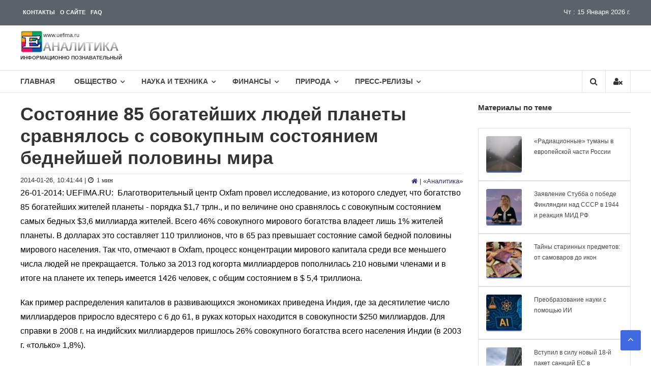

--- FILE ---
content_type: text/html; charset=UTF-8
request_url: https://www.uefima.ru/analytics/raspredelenie-kapitalov.html
body_size: 37267
content:
<!DOCTYPE html><html lang="ru-RU"><head> <meta charset="UTF-8"> <meta http-equiv="X-UA-Compatible" content="IE=edge"> <meta name="viewport" content="width=device-width, initial-scale=1"> <title>Распределение капиталов</title> <meta name="description" content="Благотворительный центр Oxfam провел исследование, из которого следует, что богатство 85 богатейших жителей планеты - порядка $1,7 трлн., и по величине оно ..."><meta property="og:description" content="Благотворительный центр Oxfam провел исследование, из которого следует, что богатство 85 богатейших жителей планеты - порядка $1,7 трлн., и по величине оно ..."><meta property="twitter:description" content="Благотворительный центр Oxfam провел исследование, из которого следует, что богатство 85 богатейших жителей планеты - порядка $1,7 трлн., и по величине оно ..."><link rel="canonical" href="https://www.uefima.ru/analytics/raspredelenie-kapitalov.html"><meta property="og:url" content="https://www.uefima.ru/analytics/raspredelenie-kapitalov.html"><meta property="og:type" content="page"><meta name="twitter:card" content="photo"><meta name="twitter:site" content="@UEfima"><meta name="twitter:title" content="Распределение капиталов"><meta name="description" content="Благотворительный центр Oxfam провел исследование, из которого следует, что богатство 85 богатейших жителей планеты - порядка $1,7 трлн., и по величине оно ..."><meta property="og:description" content="Благотворительный центр Oxfam провел исследование, из которого следует, что богатство 85 богатейших жителей планеты - порядка $1,7 трлн., и по величине оно ..."><meta property="twitter:description" content="Благотворительный центр Oxfam провел исследование, из которого следует, что богатство 85 богатейших жителей планеты - порядка $1,7 трлн., и по величине оно ..."><meta name="twitter:description" content=""><meta name="twitter:url" content="https://www.uefima.ru/analytics/raspredelenie-kapitalov.html"><meta name="twitter:image" content="/i/tag/rossiya.webp"><meta name="og:image" content="/i/tag/rossiya.webp"><meta property="og:image:width" content="1000"><meta property="og:image:height" content="465"><meta property="og:title" content="Распределение капиталов"><link rel="icon" type="image/svg+xml" href="/i/icon/favicon.svg"><link rel="shortcut icon" href="/i/icon/favicon.ico" type="image/x-icon"><link rel="apple-touch-icon" href="/i/icon/apple-touch-icon.png"><link rel="apple-touch-icon" sizes="57x57" href="/i/icon/apple-touch-icon-57x57.png"><link rel="apple-touch-icon" sizes="72x72" href="/i/icon/apple-touch-icon-72x72.png"><link rel="apple-touch-icon" sizes="76x76" href="/i/icon/apple-touch-icon-76x76.png"> <link rel="apple-touch-icon" sizes="114x114" href="/i/icon/apple-touch-icon-114x114.png"><link rel="apple-touch-icon" sizes="120x120" href="/i/icon/apple-touch-icon-120x120.png"><link rel="apple-touch-icon" sizes="144x144" href="/i/icon/apple-touch-icon-144x144.png"><link rel="apple-touch-icon" sizes="152x152" href="/i/icon/apple-touch-icon-152x152.png"><link rel="apple-touch-icon" sizes="180x180" href="/i/icon/apple-touch-icon-180x180.png"><meta name="yandex-verification" content="5231c781da270a97"><meta name="google-site-verification" content="-6_c1lJiVE-DGuf6J4naCwHA5OhB0KTwT7iJT1QWAsA"><meta name="wot-verification" content="b4f335a201f9c2a2ddfa"><meta name="viewport" content="width=device-width, initial-scale=1.0"><meta name="wmail-verification" content="5ccc4cb542e7aa163e892389e9d547af"><meta name="msvalidate.01" content="60B09BBBF40E10D8BCB4BF09096C0BFB"><meta name="zen-verification" content="l12bmiLQM3N6Y6amwydIBE4M9ZNy6D10SfU3v4tXNO0roOSodgmIri8IGaus3Kjg"><link rel='stylesheet' id='css-0-css' href='https://www.uefima.ru/wp-content/mmr/523d3119-1725780362.min.css' type='text/css' media='all' /><script type="text/javascript">/* <![CDATA[ */if (!window["WPAC"]) var WPAC = {};WPAC._Options = {debug:false,selectorCommentForm:"#commentform",selectorCommentsContainer:"#comments,.comments-wrapper",selectorCommentPagingLinks:"#comments [class^='nav-'] a",selectorCommentLinks:"#comments a[href*=\"/comment-page-\"]",selectorRespondContainer:"#respond",selectorErrorContainer:"p:parent",popupCornerRadius:5,popupMarginTop:10,popupWidth:30,popupPadding:5,popupFadeIn:400,popupFadeOut:400,popupTimeout:3000,popupBackgroundColorLoading:"#000",popupTextColorLoading:"#fff",popupBackgroundColorSuccess:"#008000",popupTextColorSuccess:"#fff",popupBackgroundColorError:"#f00",popupTextColorError:"#fff",popupOpacity:70,popupTextAlign:"center",popupTextFontSize:"Default font size",popupZindex:1000,scrollSpeed:500,autoUpdateIdleTime:0,textPosted:"Ваш комментарий опубликован. Спасибо!",textPostedUnapproved:"Ваш комментарий был добавлен и ожидает модерации. Спасибо!",textReloadPage:"Перезагрузка страницы. Пожалуйста, подождите&hellip;",textPostComment:"Отправка комментария. Пожалуйста, подождите&hellip;",textRefreshComments:"Loading comments. Please wait&hellip;",textUnknownError:"Что-то пошло не так, ваш комментарий не был опубликован.",selectorPostContainer:"",commentPagesUrlRegex:"",asyncLoadTrigger:"DomReady",disableUrlUpdate:false,disableScrollToAnchor:false,disableCache:false,enableByQuery:false,commentsEnabled:true,version:"1.7.3"};WPAC._Callbacks = {"beforeSelectElements": function(dom) {},"beforeUpdateComments": function(newDom, commentUrl) {},"afterUpdateComments": function(newDom, commentUrl) {},"beforeSubmitComment": function() {},"afterPostComment": function(commentUrl, unapproved) {}};/* ]]> */</script><script async src="https://www.googletagmanager.com/gtag/js?id=G-GNW7Y72C72"></script><script>
  window.dataLayer = window.dataLayer || [];
  function gtag(){dataLayer.push(arguments);}
  gtag('js', new Date());
  gtag('config', 'G-GNW7Y72C72');
</script><meta name="google-site-verification" content="-6_c1lJiVE-DGuf6J4naCwHA5OhB0KTwT7iJT1QWAsA" /> <style> body,div,span,h1,h2,h3,h4,h5,h6,p,blockquote,pre,a,ul,li,fieldset,form,label,table,caption,tbody,tfoot,thead,tr,th,td{border:0;font-family:inherit;font-size:100%;font-style:inherit;font-weight:inherit;margin:0;outline:0;padding:0;vertical-align:baseline;}html{font-size:62.5%;overflow-y:scroll;-webkit-text-size-adjust:100%;-ms-text-size-adjust:100%;}*,:before,:after{box-sizing:border-box;}body{background:#fff;}article,aside,details,figcaption,figure,footer,header,main,nav,section{display:block;}ol,ul{list-style:none;}table{border-collapse:separate;border-spacing:0;}caption,th,td{font-weight:400;text-align:left;}blockquote:before,blockquote:after,q:before,q:after{content:"";}blockquote,q{quotes:"" "";}a:focus{outline:0;}a:hover,a:active{outline:0;}a img{border:0;}body,button,input,select,textarea{color:#333;font-family:'Open Sans',sans-serif;font-size:13px;line-height:1.8;font-weight:400;}h1,h2,h3,h4,h5,h6{clear:both;font-weight:400;font-family:'Open Sans',sans-serif;line-height:1.2;margin-bottom:10px;color:#333;font-weight:700;}.sub-title{color:#333;font-weight:400;line-height:32px;font-family:'Open Sans',sans-serif;font-size:32px;}p{margin-bottom:20px;}b,strong{font-weight:700;}dfn,cite,em,i{font-style:italic;}blockquote,.wp-block-quote,.wp-block-quote.is-style-large,.wp-block-quote.has-text-align-right{margin:0 15px;font-style:italic;font-family:'Open Sans',sans-serif;font-weight:300;background: #f9f9f9; border-left: 2px solid #ccc; margin: 1.5em 15px; padding:0 15px;}address{margin:0 0 15px;}pre{background:#eee;font-family:"Courier 10 Pitch",Courier,monospace;font-size:15px;line-height:1.6;margin-bottom:1.6em;max-width:100%;overflow:auto;padding:1.6em;white-space:pre-wrap;}code,kbd,tt,var{font:15px Monaco,Consolas,"Andale Mono","DejaVu Sans Mono",monospace;}abbr,acronym{cursor:help;}mark,ins{background:#fff9c0;text-decoration:none;}sup,sub{font-size:75%;height:0;line-height:0;position:relative;vertical-align:baseline;}sup{bottom:1ex;}sub{top:.5ex;}small{font-size:75%;}big{font-size:125%;}h1{font-size:36px;}h2{font-size:30px;}.widget .widget_recent_entries h3.wtitle{font-size:18px;} h3{font-size:28px;}h4{font-size:20px;}h5{font-size:18px;} .ayax a{color:#333; font-weight: normal;font-style:italic;font-size:14px;}hr,.wp-block-separator{background-color:#ccc;border:0;height:1px;margin-bottom:15px;}ul,ol{margin:0 0 15px 20px;}ul{list-style:disc;}ol{list-style:decimal;}li > ul,li > ol{margin-bottom:0;margin-left:15px;}dt{font-weight:700;}dd{margin:0 15px 15px;}img{height:auto;max-width:100%;vertical-align:middle;}figure{margin:0;}table{margin:0 0 15px;width:100%;border-collapse:collapse;}th{font-weight:700;}td,td,.wp-block-table th,.wp-block-table td{border:0;padding:5px 10px;}button,input,select,textarea{font-size:100%;margin:0;vertical-align:middle;}.navigation .nav-links a,.bttn,button,input[type="button"],input[type="reset"],input[type="submit"]{background:#333;color:#fff;cursor:pointer;font-size:14px;line-height:13px;border:none;padding:10px 15px;font-weight:400;display:inline-block;position:relative;text-shadow:none;transition:background .5s ease;}.navigation .nav-links a:hover,.bttn:hover,button,input[type="button"]:hover,input[type="reset"]:hover,input[type="submit"]:hover{background:#4169E1;color:#fff;}input[type="checkbox"],input[type="radio"]{padding:0;}button::-moz-focus-inner,input::-moz-focus-inner{border:0;padding:0;}input[type="text"],input[type="email"],input[type="url"],input[type="password"],input[type="search"],input[type="tel"]{color:#666;border:1px solid #ccc;height:36px;width:100%;-webkit-appearance:none;}input[type="text"]:focus,input[type="email"]:focus,input[type="url"]:focus,input[type="password"]:focus,input[type="search"]:focus,textarea:focus{border:1px solid #AAA;}.searchform input[type="text"]:focus{border:none;}input[type="text"],input[type="email"],input[type="url"],input[type="password"],input[type="search"]{padding:3px 6px;}textarea{overflow:auto;padding-left:3px;vertical-align:top;color:#666;border:1px solid #ccc;height:160px;max-width:100%;width:100%;}a{color:#0d0259d2;text-decoration:none;transition:all .3s ease-in-out;-webkit-transition:all .3s ease-in-out;-moz-transition:all .3s ease-in-out;}a:hover{color:#4169E1;}a:focus{color:#4169E1;}a:active{color:#ccc;}a:focus{outline:thin dotted;}.screen-reader-text{border:0;clip:rect(1px,1px,1px,1px);clip-path:inset(50%);height:1px;margin:-1px;overflow:hidden;padding:0;position:absolute!important;width:1px;word-wrap:normal!important;}.screen-reader-text:focus{background-color:#f1f1f1;border-radius:3px;box-shadow:0 0 2px 2px rgba(0,0,0,0.6);clip:auto!important;clip-path:none;color:#21759b;display:block;font-size:.875rem;font-size:14px;font-weight:700;height:auto;left:5px;line-height:normal;padding:15px 23px 14px;text-decoration:none;top:5px;width:auto;z-index:0;}#content{clear:both; margin-top: 20px;}#content[tabindex="-1"]:focus{outline:0;}.page-header-disable .site-content{margin-top:30px;}.alignleft{display:inline;float:left;margin-right:15px;}.alignright{display:inline;float:right;margin-left:15px;}.aligncenter{clear:both;display:block;margin:0 auto;text-align:center;}.clearfix:before,.clearfix:after,.row:before,.row:after,.entry-content:before,.entry-content:after,.comment-content:before,.comment-content:after,.site-header:before,.site-header:after,.site-content:before,.site-content:after,.site-footer:before,.site-footer:after,.tg-container:after,.tg-container:before{content:'';display:table;}.clearfix:after,.row:after,.entry-content:after,.comment-content:after,.site-header:after,.site-content:after,.site-footer:after,.tg-container:after{clear:both;}.clear{clear:both;}.widget{margin:0 0 25px;padding-bottom:10px;}.widget select{max-width:100%;}.widget_image_with_link,.image_with_link-content{text-align:center;}#masthead .widget_header_html{text-align:center;content:"";left:5%;transition:all .5s ease;transform:translateX(0);z-index:0;}h1.entry-title{color:#353535;font-weight:700;margin-bottom:0;padding-bottom:0;text-transform:capitalize;}h1.entry-title a{color:#3d3d3d;}.hentry{margin:0 0 15px;}.updated{display:none;}.single .byline,.group-blog .byline,.posted-on,.blog-author,.blog-cat{display:inline;font-family:'Open Sans',sans-serif;font-size:14px;font-style:italic;font-weight:300;}.cat-links{margin-right:10px;}.page-content,.entry-content,.entry-summary{margin:15px 0 0;}.page-links{clear:both;margin:0 0 15px;}.edit-link .post-edit-link{background:#293037;padding:4px 10px;color:#FFF!important;line-height:1;border-radius:3px;font-size:13px;}.edit-link .post-edit-link:before{content:"\f044";font-family:FontAwesome;margin-right:5px;}#blog-post article.hentry,.search article.hentry,.archive article.hentry,.tag article.hentry,.category article.hentry{margin-bottom:5px;padding-bottom:5px;margin-top:5px;}#blog-post article.hentry:first-child,.search article.hentry:first-child,.archive article.hentry:first-child,.tag article.hentry:first-child,.category article.hentry:first-child{margin-top:0;}article.hentry .edit-link{display:block;margin-top:5px;}article.hentry h1.entry-title{margin-bottom:5px;line-height:1.2;}article.hentry .entry-footer > span{margin-right:15px;font-size:13px;}.page-header .page-title{color:#333;padding-bottom:15px;}.entry-footer a{color:#999;}.entry-footer a:hover{color:#DC3522;}.nav-links .meta-nav{display:none;}.nav-links{clear:both;display:table;width:100%;padding-top:20px;}.nav-links .nav-previous,.nav-links .nav-next,.default-wp-page li{display:inline-block;float:left;vertical-align:top;width:50%;}.default-wp-page li.next{float:right;}.nav-links .nav-next,.default-wp-page .next{text-align:right;}.nav-links .nav-previous a:before{content:"\f0d9";font-family:FontAwesome;font-style:normal;margin-right:5px;}.nav-links .nav-next a:after{content:"\f0da";font-family:FontAwesome;font-style:normal;margin-left:5px;}.entry-thumbnail{position:relative;}.entry-exrecpt{width:60%;float:right;}.short-content{margin-bottom:10px;}.short-content + .bttn{float:right;}.entry-footer{margin-top:10px;}.full-width{float:none;width:100%;}.default-wp-page{margin:0;list-style:none;}.blog .format-aside .entry-title,.archive .format-aside .entry-title{display:none;}.comment-content a{word-wrap:break-word;}#comments h2.comments-title{background:none;color:#333;display:block;font-size:22px;font-style:normal;font-weight:600;margin:35px 0;padding:0 0 10px;border-bottom:1px solid #e1e1e1;}#comments h3{margin:0 0 10px;color:#141414;font-weight:600;display:inline-block;line-height:22px;font-size:18px;}#commentform label{width:120px;display:block;}textarea#comment{width:100%;height:150px;}.comments-area ol{margin:0;padding:0;list-style:none;}.comments-area ol.children{margin:0 0 0 15px;}.comment-list .comment-body{font-size:16px;background:#fff;border:2px solid #e1e1e1;margin-bottom:20px;padding:15px;}.comment-author img{vertical-align:middle;margin-right:15px;}.comment-author .fn{font-style:normal;font-size:16px;text-transform:capitalize;font-weight:700;}.comment-author .fn .url{color:#333;padding:0 5px;}.comment-author .fn .url:hover{color:#4169E1;}.comment-author .says{display:none;}.commentmetadata{float:right;font-weight:400;font-size:10px;font-style:italic;font-weight:300;}.comment-metadata{padding-left:52px;font-size:10px;}.comment-metadata a{color:#666;}.commentmetadata a{color:#666;}.comment-content{padding-left:52px;margin-top:10px;}.commentmetadata .comment-edit-link{color:#01AEFD;}.commentmetadata + .clear{margin-bottom:20px;}.comment-awaiting-moderation{margin:10px 0 0;padding-left:51px;font-weight:600;}.reply .comment-reply-link{background:none repeat scroll 0 0 #293037;border-radius:3px;color:#FFF;font-size:13px;line-height:1;padding:2px 10px;}#respond{background:#f2f2f2;padding:20px;margin-top:20px;color:#141414;}#commentform .form-submit{margin-bottom:0;}#cancel-comment-reply-link{font-style:italic;color:#4169E1;}#cancel-comment-reply-link:before{font-family:FontAwesome;content:"\f057";margin:0 5px 0 20px;font-style:normal;color:#4169E1;}.logged-in-as a{color:#4169E1;}.infinite-scroll .paging-navigation,.infinite-scroll.neverending .site-footer{display:none;}.infinity-end.neverending .site-footer{display:block;}#infinite-footer{display:none;}.page-content img.wp-smiley,.entry-content img.wp-smiley,.comment-content img.wp-smiley{border:none;margin-bottom:0;margin-top:0;padding:0;}.wp-caption{border:1px solid #ccc;margin-bottom:15px;max-width:100%;}.wp-caption img[class*="wp-image-"]{display:block;margin:1.2% auto 0;max-width:98%;}.wp-caption-text{text-align:center;}.wp-caption .wp-caption-text{margin:10px 0;}.site-main .gallery{margin-bottom:1.5em;}.site-main .gallery a img{border:none;height:auto;max-width:90%;}.site-main .gallery dd,.site-main .gallery figcaption{margin:0;}ul.blocks-gallery-grid,ul.wp-block-gallery{padding:0;}ul.blocks-gallery-grid img,ul.wp-block-gallery img{margin-bottom:0;}.wp-block-gallery.alignleft,.wp-block-gallery.alignright,.wp-block-gallery.aligncenter,.wp-block-social-links.alignleft,.wp-block-social-links.alignright,.wp-block-social-links.aligncenter{display:flex;}embed,iframe,object{max-width:100%;}body{font-weight:400;position:relative;font-family:'Open Sans',sans-serif;line-height:1.8;overflow:hidden;}.hide{display:none;}#page{-webkit-transition:all .5s ease;-moz-transition:all .5s ease;-ms-transition:all .5s ease;-o-transition:all .5s ease;transition:all .5s ease;}.home section{margin-top:30px;}.widget{margin:0 0 1.5em;}.widget select{max-width:100%;}.widget-title{border-bottom:1px solid #d6d6d6;font-size:15px;font-weight:700;margin-bottom:30px;position:relative;}.widget-title span{border-bottom:2px solid #4169E1;padding-bottom:10px;display:inline-block;position:relative;top:1px;color:#000;}.widget_archive ul,.widget_categories ul,.widget_recent_entries ul,.widget_meta ul,.widget_recent_comments ul,.widget_rss ul,.widget_pages ul,.widget_nav_menu ul,.widget_product_categories ul{list-style:outside none none;margin:0;padding:0;}.widget_archive li,.widget_categories li,.widget_pages li,.widget_meta li,.widget_recent_comments li,.widget_recent_entries li,.widget_rss li,.widget_nav_menu li,.widget_product_categories li{border-bottom:none;color:#333;font-size:13px;line-height:24px;margin:0 0 10px;padding:0 0 5px 25px;position:relative;-webkit-transition:color .3s ease 0s;-moz-transition:color .3s ease 0s;-ms-transition:color .3s ease 0s;-o-transition:color .3s ease 0s;transition:color .3s ease 0s;display:block;}.widget_categories ul.children,.widget_pages ul.children,.widget_meta ul.children,.widget_recent_comments ul.children,.widget_recent_entries ul.children,.widget_rss ul.children,.widget_nav_menu ul.children,.widget_product_categories ul.children{margin-top:5px;}.widget ul.children li:last-child{margin:0;padding-bottom:0;}.widget_archive li a,.widget_categories li a,.widget_pages li a,.widget_meta li a,.widget_recent_comments li a,.widget_recent_entries li a,.widget_rss li a,.widget_nav_menu li a,.widget_product_categories li a{color:#333;}.widget_archive a::before,.widget_categories a:before,.widget_pages a:before,.widget_meta a:before,.widget_recent_comments a:before,.widget_recent_entries a:before,.widget_rss a:before,.widget_nav_menu a:before,.widget_product_categories a:before{color:#888;content:"\f187";font-family:"FontAwesome";font-size:14px;left:0;position:absolute;top:0;-webkit-transition:color .3s ease;-moz-transition:color .3s ease;-ms-transition:color .3s ease;-o-transition:color .3s ease;transition:color .3s ease;}.widget_categories a::before,.widget_product_categories a:before{content:"\f07b";}.widget_recent_entries a::before{content:"\f101";}.widget_meta a::before,.widget_nav_menu a:before{content:"\f1db";}.widget_recent_comments a::before{content:"\f086";}.widget_rss a::before{content:"\f09e";}.widget_pages a:before{content:"\f1ea";}.widget_tag_cloud a{background:#ebebeb none repeat scroll 0 0;border:medium none;color:#888;display:inline-block;margin:0 5px 5px 0;padding:6px 10px;}.widget_archive a:hover::before,.widget_categories a:hover:before,.widget_pages a:hover:before,.widget_meta a:hover:before,.widget_recent_comments a:hover:before,.widget_recent_entries a:hover:before,.widget_rss a:hover:before,.widget_nav_menu a:hover:before,.widget_product_categories li a:hover:before,.widget_archive li a:hover,.widget_categories li a:hover,.widget_pages li a:hover,.widget_meta li a:hover,.widget_recent_comments li a:hover,.widget_recent_entries li a:hover,.widget_rss li a:hover,.widget_nav_menu li a:hover,.widget_tag_cloud a:hover,.widget_product_categories a:hover{color:#4169E1;}.widget_tag_cloud a:hover{background:#4169E1 none repeat scroll 0 0;color:#fff;}.widget_recent_entries .post-date{color:#9f9f9f;display:block;font-size:12px;}.widget_search input[type="search"]{width:84%;}.widget_search button{height:36px;margin-left:-3px;width:15%;}.widget_search input[type="search"]{width:70%;display:inline-block;vertical-align:top;}.widget_search button{height:36px;margin-left:-3px;width:46px;}#primary{float:left;width:72.5%;}#secondary{float:right;width:25%;}.left_sidebar #secondary{float:left;}.left_sidebar #primary{float:right;}.no_sidebar_full_width #primary{width:100%;float:none;}.no_sidebar_full_width #secondary{display:none;}.no_sidebar_content_centered #primary{float:none;display:block;margin:0 auto;}.no_sidebar_full_width #primary .entry-content > .alignfull,.no_sidebar_content_centered #primary .entry-content > .alignfull{margin-left:calc(50% - 50vw);margin-right:calc(50% - 50vw);max-width:unset;}.no_sidebar_full_width #primary .entry-content > .alignfull.wp-block-cover,.no_sidebar_full_width #primary .entry-content > .alignfull.wp-block-cover-image,.no_sidebar_content_centered #primary .entry-content > .alignfull.wp-block-cover,.no_sidebar_content_centered #primary .entry-content > .alignfull.wp-block-cover-image{width:unset;}.no_sidebar_full_width #primary .entry-content > .alignwide,.no_sidebar_content_centered #primary .entry-content > .alignwide{margin-left:-100px;margin-right:-100px;max-width:unset;width:unset;}.tg-container{width:1200px;margin:0 auto;position:relative;}.tg-column-wrapper{clear:both;margin-left:-2%;}.tg-column-wrapper .tg-column-1{width:100%;float:left;margin-left:2%;}.tg-column-wrapper .tg-column-2{width:48%;margin-left:2%;float:left;}.tg-column-wrapper .tg-column-3{float:left;margin-left:2%;width:31.32%;}.tg-column-wrapper .tg-column-4{width:23%;margin-left:2%;float:left;}.tg-column-wrapper .tg-column-5{width:18%;margin-left:2%;float:left;}.woocommerce-page ul.products.tg-column-wrapper{clear:both;margin-left:-2%;}.woocommerce-page ul.products.tg-column-wrapper li.product.tg-column-4{width:23%;margin-left:2%;float:left;margin-right:0;padding:0;}.tg-column-bottom-margin{margin-bottom:2%;}.hide{display:none;}.top-header-wrapper{height:50px;background:-webkit-gradient(linear,left bottom,left top,from(rgba(255,255,255,0.32)),to(rgba(255,255,255,0.32))),#101820;background:-o-linear-gradient(bottom,rgba(255,255,255,0.32),rgba(255,255,255,0.32)),#101820;background:linear-gradient(0deg,rgba(255,255,255,0.32),rgba(255,255,255,0.32)),#101820;}.left-top-header{float:left;}.right-top-header{float:right;}.right-top-header .top-header-menu-wrapper{float:left;color:#fff;}.top-header-menu-wrapper{color:#fff;margin-top:-3px;}.left-header-block{color:#fff;margin-top:15px;}.curs-top-header{float:right;}.curs-header-block{color:#fff;line-height:0;display:block;float:left;font-size:12px;margin-top:-11px;}.left-header-block i{margin-right:5px;}.contact-info{border-right:none;}.right-header-block{float:left;}.social-icons{display:flex;justify-content:center;list-style:none;margin-top:1rem;margin-bottom:1rem;padding-left:0;}.social-icons>li{margin-left:.40rem;margin-right:.40rem;}.social-icons a{position:relative;background-color:#eee;display:block;-webkit-user-select:none;-moz-user-select:none;-ms-user-select:none;user-select:none;transition:background-color .3s ease-in-out;width:2.6rem;height:2.6rem;border-radius:.25rem;}.social-icons a:hover{background-color:#e0e0e0;}.social-icons a::before{content:"";position:absolute;width:1.8rem;height:1.8rem;left:.45rem;top:.45rem;background:transparent no-repeat center center;background-size:100% 100%;}.social-icons .social-icon-twitter::before{background-image:url("data:image/svg+xml,%3Csvg xmlns='http://www.w3.org/2000/svg' viewBox='0 0 512 512'%3E%3Cpath fill='%231da1f2' d='M459.37 151.716c.325 4.548.325 9.097.325 13.645 0 138.72-105.583 298.558-298.558 298.558-59.452 0-114.68-17.219-161.137-47.106 8.447.974 16.568 1.299 25.34 1.299 49.055 0 94.213-16.568 130.274-44.832-46.132-.975-84.792-31.188-98.112-72.772 6.498.974 12.995 1.624 19.818 1.624 9.421 0 18.843-1.3 27.614-3.573-48.081-9.747-84.143-51.98-84.143-102.985v-1.299c13.969 7.797 30.214 12.67 47.431 13.319-28.264-18.843-46.781-51.005-46.781-87.391 0-19.492 5.197-37.36 14.294-52.954 51.655 63.675 129.3 105.258 216.365 109.807-1.624-7.797-2.599-15.918-2.599-24.04 0-57.828 46.782-104.934 104.934-104.934 30.213 0 57.502 12.67 76.67 33.137 23.715-4.548 46.456-13.32 66.599-25.34-7.798 24.366-24.366 44.833-46.132 57.827 21.117-2.273 41.584-8.122 60.426-16.243-14.292 20.791-32.161 39.308-52.628 54.253z'/%3E%3C/svg%3E");}.social-icons .social-icon-rss::before{background-image:url("data:image/svg+xml;charset=UTF-8,%3csvg xmlns='http://www.w3.org/2000/svg' viewBox='0 0 1920 1920'%3e%3cpath fill='%234267B2' d='M53.333 628.96c682.454 0 1237.76 555.2 1237.76 1237.76v53.333H882.24v-53.333c0-457.067-371.84-828.907-828.907-828.907H0V628.96Zm0-628.96C1082.56 0 1920 837.44 1920 1866.667V1920h-408.853v-53.333c0-803.84-653.974-1457.814-1457.814-1457.814H0V0ZM267.19 1386.667c146.774 0 266.134 119.36 266.134 266.133 0 146.773-119.36 266.24-266.134 266.24S.95 1799.573.95 1652.8c0-146.773 119.467-266.133 266.24-266.133Z'/%3e%3c/svg%3e");}.social-icons .social-icon-dzen::before{background-image:url("data:image/svg+xml;charset=UTF-8,%3csvg xmlns='http://www.w3.org/2000/svg' viewBox='5 5 40 40'%3e%3cpath fill='black' d='M42.26 22.927c.014 0 .027 0 .041 0 .427 0 .833-.182 1.118-.5.294-.329.429-.771.367-1.208-1.23-8.814-8.247-15.811-17.063-17.015-.436-.057-.869.073-1.196.362S25.015 5.274 25.02 5.71C25.198 19.959 27.776 22.534 42.26 22.927zM42.261 25.071C27.774 25.456 25.196 28.031 25.02 42.29c-.005.437.18.854.507 1.143.275.244.63.376.993.376.067 0 .135-.004.203-.014 8.818-1.204 15.835-8.202 17.063-17.017.062-.437-.073-.878-.367-1.207C43.124 25.242 42.698 25.049 42.261 25.071zM5.736 25.063c-.438-.022-.863.171-1.156.5-.294.329-.428.77-.367 1.206 1.225 8.82 8.242 15.821 17.064 17.026.068.009.136.014.203.014.363 0 .718-.132.993-.376.327-.289.512-.706.507-1.143C22.804 28.008 20.225 25.432 5.736 25.063zM21.277 4.205C12.455 5.41 5.438 12.411 4.213 21.231c-.061.437.073.877.367 1.206.284.319.691.5 1.118.5.013 0 .025 0 .038 0C20.225 22.568 22.804 19.992 22.98 5.71c.005-.437-.18-.854-.507-1.143C22.147 4.279 21.716 4.148 21.277 4.205z'/%3e%3c/svg%3e");}.social-icons .social-icon-googlenews::before{background-image:url("data:image/svg+xml;charset=UTF-8,%3csvg xmlns='http://www.w3.org/2000/svg' viewBox='0 0 24 24'%3e%3cpath fill='%234267B2' d='M21.2666 21.2a.6141.6141 0 0 1-.6128.6128H3.3446a.614.614 0 0 1-.6128-.6128V8.1153a.6141.6141 0 0 1 .6128-.6128h17.3091a.6141.6141 0 0 1 .6128.6128V21.2zm-3.0315-3.4196v-1.1957a.0803.0803 0 0 0-.0803-.0803h-5.3725v1.3619h5.3725a.0817.0817 0 0 0 .0804-.083l-.0001-.0029zm.8171-2.5875v-1.2012a.0803.0803 0 0 0-.079-.0817h-6.191v1.3619h6.1896a.079.079 0 0 0 .0804-.0776v-.0041.0027zm-.8171-2.5875v-1.2066a.0803.0803 0 0 0-.0803-.0803h-5.3725v1.3619h5.3725a.0816.0816 0 0 0 .0803-.079v.004zM8.1492 14.0448v1.2257h1.7704c-.1457.749-.8049 1.2924-1.7704 1.2924-1.0906-.0405-1.9418-.9574-1.9013-2.048.0384-1.0338.8676-1.8629 1.9013-1.9013a1.77 1.77 0 0 1 1.2529.4903l.9342-.9329a3.1405 3.1405 0 0 0-2.1871-.8525c-1.8051 0-3.2684 1.4633-3.2684 3.2684 0 1.8051 1.4633 3.2684 3.2684 3.2684 1.8889 0 3.1323-1.3278 3.1323-3.1976a3.941 3.941 0 0 0-.0518-.6183l-3.0805.0054zM2.2701 7.6537a.6156.6156 0 0 1 .6128-.6128h12.1545l-1.2692-3.4904a.5952.5952 0 0 0-.7436-.3827L.3676 7.7749a.5938.5938 0 0 0-.3228.7749l2.2253 6.112V7.6537za.6156.6156 0 0 1 .6128-.6128h12.1545l-1.2692-3.4904a.5952.5952 0 0 0-.7436-.3827L.3676 7.7749a.5938.5938 0 0 0-.3228.7749l2.2253 6.112V7.6537zm21.3116-.3105l-8.803-2.3683.7517 2.0659h5.5836a.6141.6141 0 0 1 .6128.6128v8.7948l2.2471-8.3659a.5923.5923 0 0 0-.3922-.7393zm-4.4955-1.6738V2.7946a.6101.6101 0 0 0-.6115-.6074H5.5236a.6101.6101 0 0 0-.6156.6046v2.8368l8.3904-3.0519a.5937.5937 0 0 1 .7422.3895l.5447 1.498 4.5009 1.2052z'/%3e%3c/svg%3e");}.social-icons .social-icon-fb::before{background-image:url("data:image/svg+xml,%3Csvg xmlns='http://www.w3.org/2000/svg' viewBox='0 0 320 512'%3E%3Cpath fill='%234267B2' d='M279.14 288l14.22-92.66h-88.91v-60.13c0-25.35 12.42-50.06 52.24-50.06h40.42V6.26S260.43 0 225.36 0c-73.22 0-121.08 44.38-121.08 124.72v70.62H22.89V288h81.39v224h100.17V288z'/%3E%3C/svg%3E");}.social-icons .social-icon-vk::before{background-image:url("data:image/svg+xml,%3Csvg xmlns='http://www.w3.org/2000/svg' viewBox='0 0 576 512'%3E%3Cpath fill='%232787f5' d='M545 117.7c3.7-12.5 0-21.7-17.8-21.7h-58.9c-15 0-21.9 7.9-25.6 16.7 0 0-30 73.1-72.4 120.5-13.7 13.7-20 18.1-27.5 18.1-3.7 0-9.4-4.4-9.4-16.9V117.7c0-15-4.2-21.7-16.6-21.7h-92.6c-9.4 0-15 7-15 13.5 0 14.2 21.2 17.5 23.4 57.5v86.8c0 19-3.4 22.5-10.9 22.5-20 0-68.6-73.4-97.4-157.4-5.8-16.3-11.5-22.9-26.6-22.9H38.8c-16.8 0-20.2 7.9-20.2 16.7 0 15.6 20 93.1 93.1 195.5C160.4 378.1 229 416 291.4 416c37.5 0 42.1-8.4 42.1-22.9 0-66.8-3.4-73.1 15.4-73.1 8.7 0 23.7 4.4 58.7 38.1 40 40 46.6 57.9 69 57.9h58.9c16.8 0 25.3-8.4 20.4-25-11.2-34.9-86.9-106.7-90.3-111.5-8.7-11.2-6.2-16.2 0-26.2.1-.1 72-101.3 79.4-135.6z'/%3E%3C/svg%3E");}.social-icons .social-icon-telegram::before{background-image:url("data:image/svg+xml,%3Csvg xmlns='http://www.w3.org/2000/svg' viewBox='0 0 448 512'%3E%3Cpath fill='%2327a7e7' d='M446.7 98.6l-67.6 318.8c-5.1 22.5-18.4 28.1-37.3 17.5l-103-75.9-49.7 47.8c-5.5 5.5-10.1 10.1-20.7 10.1l7.4-104.9 190.9-172.5c8.3-7.4-1.8-11.5-12.9-4.1L117.8 284 16.2 252.2c-22.1-6.9-22.5-22.1 4.6-32.7L418.2 66.4c18.4-6.9 34.5 4.1 28.5 32.2z'/%3E%3C/svg%3E");}.social-icons .social-icon-youtube::before{background-image:url("data:image/svg+xml,%3Csvg xmlns='http://www.w3.org/2000/svg' viewBox='0 0 576 512'%3E%3Cpath fill='%23ff0000' d='M549.655 124.083c-6.281-23.65-24.787-42.276-48.284-48.597C458.781 64 288 64 288 64S117.22 64 74.629 75.486c-23.497 6.322-42.003 24.947-48.284 48.597-11.412 42.867-11.412 132.305-11.412 132.305s0 89.438 11.412 132.305c6.281 23.65 24.787 41.5 48.284 47.821C117.22 448 288 448 288 448s170.78 0 213.371-11.486c23.497-6.321 42.003-24.171 48.284-47.821 11.412-42.867 11.412-132.305 11.412-132.305s0-89.438-11.412-132.305zm-317.51 213.508V175.185l142.739 81.205-142.739 81.201z'/%3E%3C/svg%3E");}.right-header-block a{color:#fff;line-height:38px;display:block;float:left;font-size:12px;padding:0 10px;font-weight:600;border-right:1px solid #c0bfbf;transition:all .5s ease;}.right-header-block a:hover{background:#4169E1;color:#fff;}.right-header-block a i{margin-left:3px;}#lang_sel_click a.lang_sel_sel{background:rgba(0,0,0,0) none repeat scroll 0 0;border:medium none;line-height:38px;font-size:12px;font-weight:600;color:#6d6c6c;padding:0 10px;border-right:1px solid #c0bfbf;}#lang_sel_click a.lang_sel_sel:hover{background:#4169E1;color:#fff;}#lang_sel_click{float:left;font-family:"Open Sans",sans-serif;}#lang_sel_click li{width:auto;}#lang_sel_click ul ul{border-top:2px solid #4169E1;top:100%;}#lang_sel_click ul ul li{background:#f0f0f0;width:100%;}#lang_sel_click ul ul li a{background:rgba(0,0,0,0) none repeat scroll 0 0;border:none;border-bottom:1px solid rgba(0,0,0,0.1);display:block;padding:6px 10px;}.middle-header-wrapper{padding:0;}.custom-logo-link{float:left;margin-right:10px;}.logo,.site-title-wrapper,.logo-wrapper{float:left;}.logo-wrapper{margin:14px 0;}.logo{margin-right:15px;}#site-title{float:none;font-size:28px;margin:0;line-height:1.3;}#site-title a{color:#454545;}#site-description{color:#454545;font-size:14px;font-weight:400;margin:0;}#header-sidebar .widget{margin:0;}.widget-large-advertise,.wishlist-cart-wrapper{float:right;margin:0;padding:0;}.wishlist-cart-wrapper{margin:22px 0;}.wishlist-wrapper,.wcmenucart-contents{background:#f65656 none repeat scroll 0 0;border-radius:100%;float:left;height:42px;line-height:42px;margin-left:25px;text-align:center;width:42px;display:block;position:relative;}.wishlist-wrapper a,.cart-wrapper .estore-cart-views > a{color:#fff!important;}.wishlist-wrapper .wishlist-value,.cart-wrapper .cart-value{background:#fff none repeat scroll 0 0;border:2px solid #f65656;border-radius:100%;display:block;height:24px;line-height:19px;position:absolute;right:-10px;top:-9px;width:24px;color:#f65656;font-size:12px;}.wcmenucart-contents{background:#4169E1;float:left;}.wcmenucart-contents .cart-value{border:2px solid #4169E1;color:#4169E1;}.cart-wrapper{float:left;position:relative;}.my-cart-wrap{float:left;margin-left:20px;}.my-cart-wrap .my-cart{font-size:13px;font-weight:700;text-transform:uppercase;}.cart-total{font-size:12px;font-weight:600;}.category-menu{background:#333 none repeat scroll 0 0;color:#fff;float:left;font-weight:600;line-height:43px;text-transform:capitalize;width:230px;cursor:pointer;font-size:14px;-webkit-transition:all .5s ease;-moz-transition:all .5s ease;-ms-transition:all .5s ease;-o-transition:all .5s ease;transition:all .5s ease;position:relative;margin-right:30px;}.category-menu:hover{background:#4169E1;}.category-menu .category-toggle{padding:0 20px;}.category-menu .category-toggle i{float:right;line-height:43px;}.category-menu,.category-toggle .active{background:-webkit-gradient(linear,left bottom,left top,from(rgba(255,255,255,0.16)),to(rgba(255,255,255,0.16))),#101820;background:-o-linear-gradient(bottom,rgba(255,255,255,0.16),rgba(255,255,255,0.16)),#101820;background:linear-gradient(0deg,rgba(255,255,255,0.16),rgba(255,255,255,0.16)),#101820;}#category-navigation{background:#fff none repeat scroll 0 0;border:2px solid #4169E1;left:0;position:absolute;top:100%;width:100%;z-index:0;}#category-navigation ul{list-style:none;margin:0;}#category-navigation ul li{padding:0 20px;line-height:38px;border-bottom:1px solid rgba(0,0,0,0.06);position:relative;}#category-navigation ul li a{color:#333;}#category-navigation ul li:hover > a{color:#4169E1;}#category-navigation ul li:last-child{border-bottom:none;}#category-navigation ul.sub-menu{background:#fff none repeat scroll 0 0;border:2px solid #4169E1;left:110%;position:absolute;top:0;width:200px;opacity:0;visibility:hidden;transition:all .5s ease;}#category-navigation ul li:hover > ul.sub-menu{opacity:1;visibility:visible;left:100%;}#masthead .widget_shopping_cart{background:#fff none repeat scroll 0 0;border:1px solid #f1f1f1;box-shadow:1px 1px 7px rgba(0,0,0,0.05);opacity:0;padding:20px 15px;position:absolute;left:37%;top:120%;visibility:hidden;width:250px;transition:all .5s ease;transform:translateX(-50%);z-index:0;border-bottom:3px solid #4169E1;border-top:3px solid #4169E1;}#masthead .widget_shopping_cart:before{border-left:10px solid transparent;border-right:10px solid transparent;border-bottom:10px solid #4169E1;content:"";position:absolute;left:50%;transform:translateX(-50%);top:-10px;}#masthead .cart-wrapper:hover .widget_shopping_cart{opacity:1;visibility:visible;top:110%;}.widget_shopping_cart .total{border:1px solid #e6e6e6;border-left:none;border-right:none;margin:20px 0 0;padding:5px 0;text-align:center;}.widget_shopping_cart .button{border:1px solid #e6e6e6;border-radius:25px;color:#787878;display:block;float:left;margin:20px 0 0 3%;text-align:center;transition:all .5s ease;}.widget_shopping_cart .button:hover{background:#4169E1;color:#fff;border-color:#4169E1;}.widget_shopping_cart .buttons{margin-left:-3%;}#site-navigation{float:left;}#site-navigation ul{list-style:outside none none;margin:0;padding:0;}#site-navigation ul li{float:left;font-size:14px;font-weight:700;line-height:43px;margin-left:38px;position:relative;}#site-navigation ul li a{color:#454545;position:relative;text-transform:uppercase;display:block;transition:all .5s ease;}#site-navigation ul li:first-child{margin-left:0;}#site-navigation ul li.menu-item-has-children{padding-right:10px;}#site-navigation .sub-menu,#site-navigation .children{left:0;min-width:200px;position:absolute;top:120%;border:1px solid #e5e5e5;border-bottom:3px solid #4169E1;z-index:0;background:#fff;box-shadow:1px 1px 7px rgba(0,0,0,0.05);opacity:0;visibility:hidden;}#site-navigation .sub-menu li,#site-navigation .children li{display:block;float:none;margin-left:0;}#site-navigation .sub-menu li a,#site-navigation .children li a{border-bottom:1px solid #e5e5e5;padding:0 15px;}#site-navigation .sub-menu li.menu-item-has-children,#site-navigation .children li.menu-item-has-children{padding-right:0;}#site-navigation .sub-menu ul,#site-navigation .children ul{top:0;left:110%;}#site-navigation ul li.menu-item-has-children > a:after{position:absolute;top:50%;right:-15px;content:"\f107";font-family:FontAwesome;color:#454545;transform:translateY(-50%);transition:all .5s ease;}#site-navigation ul.sub-menu li.menu-item-has-children > a:after{content:"\f105";right:15px;}#site-navigation ul li:hover > a,#site-navigation ul li.current-menu-item > a,#site-navigation ul li:hover > a:after{color:#4169E1;}#site-navigation ul li:hover > .sub-menu,#site-navigation ul li:hover > .children,#site-navigation ul li.sfHover > .sub-menu,#site-navigation ul li.sfHover > .children{top:100%;visibility:visible;opacity:1;}#site-navigation ul.sub-menu > li:hover > .sub-menu,#site-navigation ul.sub-menu > li.sfHover > .sub-menu{top:0;visibility:visible;opacity:1;left:100%;}.sub-toggle{display:none;}.search-user-wrapper{float:right;}.search-user-block{border-left:1px solid #e5e5e5;float:left;font-size:16px;line-height:43px;padding:0;-webkit-transition:all .5s ease;-moz-transition:all .5s ease;-ms-transition:all .5s ease;-o-transition:all .5s ease;transition:all .5s ease;cursor:pointer;}.search-user-block .search-icon{display:block;padding:0 15px;}.search-user-block a{color:#333;display:block;padding:0 15px;}.search-user-block:hover{background:#4169E1;color:#fff;}.search-user-block:hover a{color:#fff;}.user-wrapper.search-user-block{border-right:1px solid #e5e5e5;}.search-wrapper{position:relative;}.search-wrapper .header-search-box{background:#fff none repeat scroll 0 0;border-bottom:1px solid #4169E1;border-top:1px solid #4169E1;border-right:1px solid #4169E1;border-left:1px solid #4169E1;padding:15px;position:absolute;right:0;top:125%;width:300px;z-index:0;opacity:0;visibility:hidden;}.search-wrapper .header-search-box:before{border-left:10px solid transparent;border-right:10px solid transparent;border-bottom:10px solid #4169E1;content:"";position:absolute;right:15px;top:-10px;}.search-wrapper .header-search-box .search-field{border-radius:0;padding:4px 10px;width:85%;float:left;}.search-wrapper .header-search-box .searchsubmit{border:medium none;border-radius:0;box-shadow:none;color:#fff;float:left;padding:10px 0;width:15%;height:36px;}.header-search-box.active{opacity:1;visibility:visible;}.no-results input[type="search"]{width:calc(100% - 43px);}.no-results form.searchform{display:flex;flex-wrap:wrap;}.wp-custom-header{position:relative;}.wp-custom-header iframe{width:100%;}.wp-custom-header .wp-custom-header-video-button{opacity:0;visibility:hidden;position:absolute;top:0;left:0;right:0;bottom:0;margin:auto;width:62px;height:50px;font:0/0 a;-moz-transition:all .5s;-o-transition:all .5s;-webkit-transition:all .5s;transition:all .5s;}.wp-custom-header .wp-custom-header-video-button:before{content:'\f04b';display:block;font-family:FontAwesome;font-size:20px;}.wp-custom-header .wp-custom-header-video-button.wp-custom-header-video-pause:before{content:'\f04c';}.wp-custom-header:hover .wp-custom-header-video-button{visibility:visible;opacity:1;}#top_slider_section{margin:0;}#top_slider_section .widget{margin-bottom:0;padding-bottom:0;}.big-slider{float:left;max-width:800px;position:relative;}.big-slider ul{margin:0;padding:0;list-style:none;}.big-slider .bx-controls .bx-next,.big-slider .bx-controls .bx-prev{border-bottom:30px solid transparent;border-left:30px solid #333;border-top:30px solid transparent;color:#fff;display:block;float:left;height:0;line-height:0;width:0;font-size:16px;position:absolute;left:0;top:50%;transform:translateY(-50%);transition:all .5s ease;}.big-slider .bx-controls .bx-next i,.big-slider .bx-controls .bx-prev i{display:block;margin-left:-22px;margin-top:-10px;}.big-slider .bx-controls .bx-next:hover,.big-slider .bx-controls .bx-prev:hover{border-left-color:#4169E1;}.big-slider .bx-controls .bx-next{float:right;border-right:30px solid #333;border-left:transparent;left:auto;right:0;}.big-slider .bx-controls .bx-next i{display:block;margin-left:17px;margin-top:-10px;}.big-slider .bx-controls .bx-next:hover{border-right-color:#4169E1;}.slider-caption-wrapper{position:absolute;left:50%;top:50%;transform:translate(-50%,-50%);width:80%;text-align:center;}.slider-caption-wrapper .slider-title{font-size:32px;line-height:40px;margin:10px 0;text-shadow:1px 1px 2px #333;}.slider-caption-wrapper .slider-title a{color:#fff;}.slider-caption-wrapper .slider-title a:hover{color:#4169E1;}.slider-caption-wrapper .slider-content{color:#fff;font-size:16px;text-shadow:1px 1px 5px #333;margin:10px 0 20px;}.slider-caption-wrapper .slider-btn{background:#4169E1 none repeat scroll 0 0;border-radius:25px;color:#fff;font-size:14px;font-weight:600;padding:8px 0 8px 30px;transition:all .5s ease;}.slider-caption-wrapper .slider-btn i{background:#4169E1 none repeat scroll 0 0;border-radius:0 25px 25px 0;display:inline;margin-left:15px;padding:11px 15px 10px;transition:all .5s ease;}.slider-caption-wrapper .slider-btn:hover{background:#4169E1;}.slider-caption-wrapper .slider-btn:hover i{background:#4169E1;}.small-slider-wrapper{float:right;max-width:380px;}.widget_vertical_promo .collection-block{position:relative;}.widget_vertical_promo .collection-block .slider-collection-img{margin:0;}.widget_vertical_promo .collection-block .slider-collection-img img{display:block;}.widget_vertical_promo .collection-block:first-child{margin-bottom:20px;}.widget_vertical_promo .slider-title{background:rgba(0,0,0,0.6) none repeat scroll 0 0;bottom:0;font-size:18px;left:0;margin:0;padding:8px 0;position:absolute;text-align:center;width:100%;}.widget_vertical_promo .slider-title a{color:#fff;}.widget_vertical_promo .slider-title a:hover{color:#4169E1;}.home-slider,.featured-slider{visibility:hidden;}.category-slider{position:relative;}.category-slider .slider-caption-wrapper .slider-btn{padding:8px 20px;}.category-slider .bx-controls .bx-next,.category-slider .bx-controls .bx-prev{border-bottom:30px solid transparent;border-left:30px solid #333;border-top:30px solid transparent;color:#fff;display:block;float:left;height:0;line-height:0;width:0;font-size:16px;position:absolute;left:0;top:50%;transform:translateY(-50%);transition:all .5s ease;}.category-slider .bx-controls .bx-next i,.category-slider .bx-controls .bx-prev i{display:block;margin-left:-22px;margin-top:-10px;}.category-slider .bx-controls .bx-next:hover,.category-slider .bx-controls .bx-prev:hover{border-left-color:#4169E1;}.category-slider .bx-controls .bx-next{float:right;border-right:30px solid #333;border-left:transparent;left:auto;right:0;}.category-slider .bx-controls .bx-next i{display:block;margin-left:17px;margin-top:-10px;}.category-slider .bx-controls .bx-next:hover{border-right-color:#4169E1;}.section-title-wrapper{border-bottom:1px solid #e1e1e1;padding-bottom:10px;margin-bottom:20px;}.section-title-wrapper .section-title-block{float:left;}.section-title-wrapper .section-title-block .page-title{display:inline-block;font-size:20px;margin:0;position:relative;}.section-title-wrapper .section-title-block .page-title a{color:#454545;}.section-title-wrapper .section-title-block .page-title a:hover{color:#cccccc;}.section-title-wrapper .section-title-block .page-sub-title{text-transform: none;display:inline-block;font-size:13px;font-weight:400;position:relative;margin:-20px 0 0 10px;padding-left:15px;}.section-title-wrapper .section-title-block .page-sub-title:before{position:absolute;left:0;content:"/";top:0;}.widget-collection .page-title:after,.widget-featured-collection .page-title:after{position:absolute;left:0;bottom:-13px;content:"";width:100%;height:1px;background:#4169E1;}.sorting-form-wrapper{float:right;}.sorting-form-wrapper .sort-text{float:left;font-weight:700;}.sorting-form-wrapper .woocommerce-ordering{float:left;margin-left:15px;}.view-all{float:right;}.view-all a{color:#333;}.view-all a:hover{color:#4169E1;}.widget-featured-collection .page-title:after{background:#ffc300;}.widget-featured-collection .section-title-wrapper .section-title-block .page-title a:hover{color:#e2ae04;}.product-collection .page-title:after{position:absolute;left:0;bottom:-12px;content:"";width:100%;height:2px;background:#4169E1;}.men-collection-color .page-title:after{background:#4169E1;}.men-collection-color .section-title-wrapper .section-title-block .page-title a:hover{color:#4169E1;}.hot-product-title{font-size:18px;margin:0;text-align:center;text-transform:uppercase;background:#4169E1;color:#fff;padding:5px 0;}.hot-product-content-wrapper{border:1px solid #e1e1e1;padding:15px;}.hot-product-content-wrapper .hot-img{margin:0;position:relative;border-bottom:3px solid #4169E1;overflow:hidden;}.hot-product-content-wrapper .hot-img a{display:block;}.hot-product-content-wrapper .hot-img a img{display:block;width:100%;}.hot-product-content-wrapper .hot-img a i{margin-left:5px;}.hot-product-content-wrapper .hot-img .cart-price-wrapper{background:rgba(0,0,0,0.6);bottom:-40px;left:0;padding:8px 10px;position:absolute;width:100%;transition:all .5s ease;} .cart-price-wrapper .add_to_cart_button{float:left;font-weight:600;color:#fff;}.hot-product-content-wrapper .hot-img .cart-price-wrapper .add_to_cart_button:hover{color:#4169E1;}.hot-product-content-wrapper .hot-img .cart-price-wrapper .add_to_cart_button.added{display:none;}.hot-product-content-wrapper .hot-img .cart-price-wrapper .added_to_cart{float:left;font-weight:600;color:#fff;}.hot-product-content-wrapper .hot-img .cart-price-wrapper .added_to_cart:hover{color:#4169E1;}.hot-product-content-wrapper .hot-img .cart-price-wrapper .hot-price{float:right;color:#fff;}.hot-product-content-wrapper .hot-img .cart-price-wrapper .hot-price del{color:#c1c1c1;}.hot-product-content-wrapper .hot-img .cart-price-wrapper .hot-price ins{background:rgba(0,0,0,0) none repeat scroll 0 0;color:#fff;font-weight:700;}.hot-product-content-wrapper .hot-img:hover .cart-price-wrapper{bottom:0;}.hot-content-wrapper{padding:15px 0 15px;}.hot-content-wrapper .hot-title{font-weight:400;font-size:12px;margin:0;line-height: 1.3em;}.hot-content-wrapper .hot-title a{color:#454545;}.hot-content-wrapper .hot-title a:hover{color:#4169E1;}.hot-content-wrapper .star-rating{color:#4169E1;float:none;display:inline-block;float:none;font-size:14px;margin:0 0 15px;}.hot-content-wrapper .hot-content{line-height:21px;margin:15px 0 20px;}.hot-content-wrapper .single_add_to_wishlist{background:#4169E1;border-radius:25px;padding:5px 15px;color:#fff;display:inline-block;font-weight:600;}.hot-content-wrapper .single_add_to_wishlist:hover{background:#4169E1;color:#fff;}.hot-content-wrapper .single_add_to_wishlist i{margin-left:3px;}.product-list-wrap{border:1px solid #e1e1e1;padding:15px;}.product-list-wrap .product-list-block{border-bottom:1px solid #e1e1e1;margin-bottom:7px;padding-bottom:7px;}.product-list-wrap .product-list-block .product-list-img{float:left;margin:0;}.product-list-wrap .product-list-block .product-list-img a,.product-list-wrap .product-list-block .product-list-img img{ border-radius: 3px;border-bottom:1px solid #4169E1;display:block;}.product-list-wrap .product-list-block .product-list-content{float:right;width:65%;}.product-list-wrap .product-list-block .product-list-content .product-list-title{font-size:12px;margin:0;}.product-list-wrap .product-list-block .product-list-content .product-list-title a{color:#454545;}.product-list-wrap .product-list-block .product-list-content .product-list-title a:hover{color:#4169E1;}.product-list-wrap .product-list-block .product-list-content .price{font-size:12px;}.product-list-wrap .product-list-block .product-list-content .price .price-text{font-weight:600;}.product-list-wrap .product-list-block .product-list-content .price del{color:#94978f;margin-left:5px;}.product-list-wrap .product-list-block .product-list-content .price ins{background:none;color:#4169E1;margin-left:1px;}.product-list-wrap .product-list-block:last-child{margin-bottom:0;padding-bottom:0;border:none;}.widget-collection .cart-wishlist-btn{margin-top:4px;}.widget-collection .cart-wishlist-btn a{font:0/0 a;color:transparent;}.widget-collection .cart-wishlist-btn a i{border:1px solid #4169E1;display:inline-block;font-size:14px;height:26px;line-height:26px;margin-right:10px;text-align:center;width:30px;color:#4169E1;transition:all .5s ease;}.widget-collection .cart-wishlist-btn a i:hover{color:#fff!important;background:#4169E1;border-color:#4169E1;}.widget-collection .cart-wishlist-btn a.added_to_cart{font-size:14px;line-height:26px;font-family:FontAwesome;position:relative;}.widget-collection .cart-wishlist-btn a.added_to_cart:after{content:"\f06e";font-family:FontAwesome;top:50%;left:0;transform:translateY(-53%);position:absolute;color:#fff;font-size:16px;border:1px solid #4169E1;display:inline-block;font-size:14px;height:26px;line-height:26px;margin-right:10px;text-align:center;width:30px;color:#4169E1;}.widget-collection .cart-wishlist-btn a.added_to_cart:hover:after{color:#fff!important;background:#4169E1;}.collection-right-align .tg-column-wrapper .tg-column-4.collection-block{float:right;}.hot-product-content-wrapper{height:420px;overflow:hidden;border:1px solid #e1e1e1;}.hot-content-wrapper .star-rating{margin:0 auto;display:block;margin-bottom:20px;}.collection-thumb-block{position:relative;}.collection-thumb-block .collection-thumb-img{margin:0;overflow:hidden;}.collection-thumb-block .collection-thumb-img img{display:block;transform:scale(1) rotate(0deg);transition:all .3s ease;}.collection-thumb-block .collection-thumb-hover{background:rgba(0,0,0,0.7) none repeat scroll 0 0;height:100%;left:0;position:absolute;top:0;width:100%;}.collection-thumb-block .collection-thumb-hover .collection-thumb-title-wrapper{bottom:30px;left:0;position:absolute;text-align:center;width:100%;transition:all .3s ease;}.collection-thumb-block .collection-thumb-hover .collection-thumb-title-wrapper .collection-thumb-title{color:#fff;font-size:26px;font-weight:700;display:block;text-transform:uppercase;}.collection-thumb-block .collection-thumb-hover .collection-thumb-title-wrapper .collection-thumb-sub-title{display:block;color:#dcdcdc;font-size:16px;text-transform:uppercase;padding:0 30px;}.collection-thumb-block .collection-thumb-hover:after{border:2px solid rgba(255,255,255,0.7);content:"";height:90%;left:50%;position:absolute;top:50%;transform:translate(-50%,-50%);width:93%;}.collection-thumb-block:hover img{transform:scale(1.1) rotate(-2deg);}.collection-thumb-block:hover .collection-thumb-hover .collection-thumb-title-wrapper{bottom:40px;}.widget-about{position:relative;overflow:hidden;padding:0;margin:0;}.widget-about .tg-container{position:absolute;left:50%;top:0;height:100%;max-width:1200px;transform:translateX(-50%);}.widget-about .tg-container .about-content-wrapper{position:absolute;left:0;top:0;width:50%;height:100%;background:#f9f9f9;}.widget-about .tg-container .about-content-wrapper .about-block{position:absolute;top:50%;left:0;transform:translateY(-50%);z-index:0;}.widget-about .tg-container .about-content-wrapper .about-block .about-title{font-size:28px;margin:0;text-transform:uppercase;}.widget-about .tg-container .about-content-wrapper .about-block .about-title a{color:#454545;}.widget-about .tg-container .about-content-wrapper .about-block .about-sub-title{color:#4169E1;margin:10px 0;font-size:16px;text-transform:capitalize;}.widget-about .tg-container .about-content-wrapper .about-block .about-content{color:#737373;font-size:14px;margin-top:20px;}.widget-about .tg-container .about-content-wrapper:before{content:"";position:absolute;width:1000%;height:100%;background:#f9f9f9;left:-1000%;top:0;}.widget-about .tg-container .about-content-wrapper:after{background:#f9f9f9 none repeat scroll 0 0;content:"";height:2000px;position:absolute;right:650px;top:50%;transform:rotate(70deg) translateY(-50%);width:2000px;z-index:0;}.about-img{margin:0;}.about-img img{width:100%;display:block;}.featured-slider{margin:0;padding:0;}.featured-slider li{text-align:center;}.featured-slider li .featured-img{margin:0;padding:0;border:1px solid #e1e1e1;text-align:center;position:relative;}.featured-slider li .featured-img img{display:block;}.featured-slider li .featured-img .featured-hover-wrapper{background:rgba(0,0,0,0.6) none repeat scroll 0 0;height:100%;left:0;position:absolute;top:0;width:100%;z-index:0;opacity:0;visibility:hidden;transition:all .5s ease;}.featured-slider li .featured-img .featured-hover-wrapper .featured-hover-block{position:absolute;left:0;top:52%;transform:translateY(-50%);text-align:center;width:100%;transition:all .5s ease;opacity:0;visibility:hidden;}.featured-slider li .featured-img .featured-hover-wrapper .featured-hover-block a{border:1px solid #fff;color:#fff;display:inline-block;height:40px;width:40px;margin:0 5px;font:0/0 a;border-radius:0;vertical-align:top;}.featured-slider li .featured-img .featured-hover-wrapper .featured-hover-block a:hover{background:#e2ae04;border-color:#e2ae04;}.featured-slider li .featured-img .featured-hover-wrapper .featured-hover-block a i{font-size:16px;line-height:36px;}.featured-slider li .featured-img .featured-hover-wrapper .featured-hover-block a.added_to_cart{position:relative;}.featured-slider li .featured-img .featured-hover-wrapper .featured-hover-block a.added_to_cart:after{content:"\f06e";font-family:FontAwesome;top:50%;left:50%;transform:translate(-50%,-50%);position:absolute;color:#fff;font-size:16px;}.featured-slider li .featured-img .featured-hover-wrapper:hover .featured-hover-block{top:50%;opacity:1;visibility:visible;}.featured-slider li .featured-img:hover .featured-hover-wrapper{opacity:1;visibility:visible;}.featured-slider li .featured-title{font-size:15px;margin:10px 0 0;}.featured-slider li .featured-title a{color:#454545;}.featured-slider li .featured-title a:hover{color:#e2ae04;}.featured-slider li .woocommerce-product-rating .star-rating{display:inline-block;float:none;font-size:14px;margin:15px 0 5px;color:#ffc300;}.featured-slider li .price{display:block;}.featured-slider li .price .price-text{font-weight:600;}.featured-slider li .price del{color:#94978f;margin-left:3px;}.featured-slider li .price .amount{background:none;margin-left:3px;}.featured-slider li .price ins{color:#ffc300;background:none;}.featured-slider li .single_add_to_wishlist{background:#ffc300 none repeat scroll 0 0;border-radius:25px;color:#fff;display:inline-block;font-weight:600;padding:5px 15px;margin:10px 0 15px;}.featured-slider li .single_add_to_wishlist:hover{background:#e2ae04;}.featured-slider li .single_add_to_wishlist i{margin-left:5px;}.widget-featured-collection .bx-controls{position:absolute;right:0;top:5px;}.widget-featured-collection .bx-controls .bx-prev,.widget-featured-collection .bx-controls .bx-next{border:1px solid #e1e1e1;font-size:14px;display:inline-block;width:25px;height:25px;line-height:22px;text-align:center;margin-left:5px;color:#e1e1e1;}.widget-featured-collection .bx-controls .bx-prev:hover,.widget-featured-collection .bx-controls .bx-next:hover{background:#e2ae04;color:#fff;border-color:#e2ae04;}.product-list-content .entry-meta span{border:medium none;padding:0;margin:3px 0;}.featured-content-wrapper .star-rating{display:inline-block;float:none;font-size:14px;margin:15px 0 5px;}.hot-content-wrapper .woocommerce-product-rating.woocommerce .star-rating{margin:5px auto 17px;float:none;}.blog-section{background:#f9f9f9 none repeat scroll 0 0;padding: 0;}.blog-section .widget-title{font-size:20px;margin:0 0 24px;text-align:center;border:none;text-transform:uppercase;}.blog-section .entry-title{margin-top:20px;}.blog-section .entry-content{margin-top:0;font-size:14px;line-height:18px;}.widget_logo{padding:40px 0;}.widget_logo .widget-title{font-size:20px;margin:0 0 24px;text-align:center;border:none;text-transform:uppercase;}.new-tag,.sales-tag{display:inline-block;left:0;padding:2px 20px;position:absolute;top:30px;color:#fff;text-transform:uppercase;z-index:0;}.new-tag{background:#4169E1;}.new-tag:before,.new-tag:after{border-bottom:13px solid transparent;border-left:10px solid #4169E1;border-top:0 solid transparent;content:"";right:-10px;position:absolute;top:0;}.new-tag:after{bottom:0;border-bottom:0 solid transparent;border-left:10px solid #4169E1;border-top:13px solid transparent;top:auto;}.sales-tag{background:#F65656;right:0;left:auto;}.sales-tag:before,.sales-tag:after{border-bottom:13px solid transparent;border-right:10px solid #F65656;border-top:0 solid transparent;content:"";left:-10px;position:absolute;top:0;}.sales-tag:after{bottom:0;border-bottom:0 solid transparent;border-right:10px solid #F65656;border-top:13px solid transparent;top:auto;}#colophon{margin-top:40px;}#top-footer{background:-webkit-gradient(linear,left bottom,left top,from(rgba(255,255,255,0.16)),to(rgba(255,255,255,0.16))),#101820;background:-o-linear-gradient(bottom,rgba(255,255,255,0.16),rgba(255,255,255,0.16)),#101820;background:linear-gradient(0deg,rgba(255,255,255,0.16),rgba(255,255,255,0.16)),#101820;padding:50px 0;}#top-footer,.widget_nav_menu li a{color:#fff;}#top-footer,.widget_nav_menu a:before{color:#fff;}#top-footer span{color:#fff;}#bottom-footer{background:#000 none repeat scroll 0 0;padding:10px 0;}.copy-right{color:#fff;float:left;font-size:11px;}.payment-partner-wrapper{float:right;}.payment-partner-wrapper ul{margin:0;list-style:none;}.payment-partner-wrapper ul li{float:left;margin-left:1px;line-height:32px;}.payment-partner-wrapper li img{width:32px;height:32px;}.scrollup{background:#4169E1 none repeat scroll 0 0;border-radius:3px;bottom:30px;color:#fff;font-size:18px;height:40px;line-height:36px;position:fixed;right:20px;text-align:center;width:40px;}.scrollup:hover,.scrollup:active,.scrollup:focus{color:#fff;background:#000;}.page-header{background:#f6f6f6 none repeat scroll 0 0;margin-bottom:30px;padding:8px 0;text-align:center;}.page-header .entry-title{color:#4169E1;font-size:28px;line-height:30px;font-weight:700;margin:0;}.page-header .entry-sub-title{font-weight:600;color:#3b3b3b;font-size:14px;line-height:30px;margin:5px 0;}.page-header .entry-sub-title span{margin:0 5px;}.page-header .entry-sub-title span a{color:#3b3b3b;}.page-header .entry-sub-title span a:hover{color:#4169E1;}.has-post-thumbnail .entry-thumbnail,.widget_featured_posts_block .entry-thumbnail{position:relative;margin:0;}.has-post-thumbnail .entry-thumbnail img,.widget_featured_posts_block .entry-thumbnail img{width:100%;}.entry-thumbnail img{border-bottom:2px solid #4169E1;}.has-post-thumbnail .entry-thumbnail .posted-on,.widget_featured_posts_block .entry-thumbnail .posted-on{background:#333 none repeat scroll 0 0;left:0;padding:10px 0;position:absolute;text-align:center;top:0;width:110px;color:#fff;font-size:12px;font-style:normal;font-weight:400;line-height:10px;display:block;transition:background .3s ease;}.has-post-thumbnail .entry-thumbnail .posted-on a,.widget_featured_posts_block .entry-thumbnail .posted-on a{color:#fff;font-size:14px;font-style:normal;font-weight:400;line-height:10px;text-transform:uppercase;display:block;}.has-post-thumbnail .entry-thumbnail .posted-on:hover,.widget_featured_posts_block .entry-thumbnail .posted-on:hover{background:#4169E1 none repeat scroll 0 0;}.entry-art-title{font-size:28px;line-height:24px;margin:10px 0 5px;}.entry-title{font-size:14px;line-height:20px;margin:10px 0 5px;font-weight:700;}.entry-art-title a{color:#454545;}.entry-title a{color:#454545;}.has-post-thumbnail .entry-title{margin-top:15px;}.entry-art-title a:hover,.entry-title a:hover,.entry-btn .btn:hover,.entry-meta a:hover{color:#CCCCCC;}.entry-meta span{border-left:2px solid #000000;display:inline-block;line-height:15px;margin:10px 10px 10px 0;padding-left:10px;}.entry-meta span a,.entry-meta span i{color:#000000;font-size:11px;}.entry-meta span i{margin-right:5px;}.entry-meta span:first-child{border-left:none;margin-left:0;padding-left:0;}article{border-top:1px solid #e4e4e4;}article:first-child{border-top:none;margin-top:0;padding-top:0;}.entry-btn .btn{float:right;color:#7f7d7d;font-size:13px;margin-top:1px;} article .entry-content{color:#000;margin-top:0;}.entry-thumbnail .posted-on{background:rgba(0,0,0,0) none repeat scroll 0 0;display:block;position:static;width:100%;text-align:left;font-style:normal;}.entry-thumbnail h3{font-size:20px;color:#333;}.entry-thumbnail .posted-on a{color:#333;font-weight:600;width:100%;}.wp-pagenavi a:hover,.wp-pagenavi span.current{background:#4169E1 none repeat scroll 0 0;border-color:#4169E1;color:#fff;padding:4px 10px;}.wp-pagenavi{margin-left:3%;}.wp-pagenavi a,.wp-pagenavi span{padding:3px 10px;}.wp-pagenavi .pages{color:#8c8c8c;}.author-box{background:#f1f1f1;padding:20px;}.author-box .author-img{float:left;}.author-box .author-description-wrapper{margin-left:120px;}.author-box .author-description-wrapper .author-name{clear:none;}.archive-grid .entry-thumbnail .posted-on{padding:0 20px;}.archive-grid #main{margin-top:30px;}.archive-grid #primary{margin-left:-3%;width:74.5%;}.archive-grid .entry-thumbnail{padding:0 10px;}.archive-grid article{border:1px solid #e1e1e1;display:inline-block;margin:0 -4px 30px 3%;vertical-align:top;width:47%;margin-top:0!important;padding:0;}.archive-grid .entry-title{margin:10px 0 0;padding:0 10px;}.archive-grid .entry-title,.archive-grid .entry-content-text-wrapper{padding:0 10px 10px;}.post-navigation{margin-bottom:30px;}.related-posts-main-title{margin-top:30px;}ul.wp-block-gallery{margin:0;}.error-wrap{text-align:center;margin-bottom:40px;}.error-wrap .num-404{background:#f9f9f9 none repeat scroll 0 0;border-radius:100%;color:#8c8c8c;display:inline-block;font-size:90px;font-weight:700;height:300px;line-height:300px;text-align:center;width:300px;}.error-wrap .error{display:inline-block;font-size:65px;font-weight:700;text-transform:uppercase;color:#8c8c8c;margin-left:30px;}.page-not-found{text-align:center;}.page-not-found .page-title{color:#8C8C8C;}.error-404 .message{font-size:14px;margin:30px 0 40px;text-align:center;color:#8C8C8C;font-weight:600;}.error-404.not-found .search-field{width:94%;}.error-404.not-found .searchsubmit{height:36px;margin-left:-3px;}.error-404.not-found .search-field{width:90%;}.error-404.not-found .searchsubmit{display:inline-block;height:36px;margin-left:-3px;width:46px;}.container{display:inline-block;height:50px;}.logo{display:block;cursor:pointer;text-indent:4em;font-size:11px;background:url([data-uri]) no-repeat;}.logo strong{text-decoration:none;text-transform:uppercase;font-size:10px;padding-top:0;margin:0;}.logo a{color:#464646;margin:1px;padding-top:0;display:block;}.logo em{margin:0;padding-top:0;font:700 220%/100% "Lucida Grande",Arial,sans-serif;color:#464646;text-transform:uppercase;display:block;}.logo span{background:url([data-uri]) repeat-x;position:absolute;width:250px;height:31px;}.image_m img{margin:8px 8px 0 0;width:120px;float:left;}.image_b img{margin:10px 10px 0 0;float:left;}.cat_title h1{font-size:16px;text-transform:uppercase;}.page-numbers{padding:1% 2%;box-shadow:0 0 2px #ccc;margin:0 1% 0 0;background:#fff;}.e-content{font-size:16px;color:#000;}.cart-wrapper{visibility:hidden;}.rel_world_box img{margin:1px 2px 0 0;width:213px;}.e-content h3{font-size:22px}.cl{margin-left:5px;}.custom-html-widget,.textwidget{display:inline-block;float:right;margin-right:10%;}.textwidget a{color:#fff;}.textwidget a:hover{color:#4b97d1;}.page-sub-title{display:block}.page-sub-title:after{content:'';background:-moz-linear-gradient(left,rgba(255,255,255,0) 0%,rgba(255,255,255,1) 100%);background:-webkit-linear-gradient(left,rgba(255,255,255,0) 0%,rgba(255,255,255,1) 100%);background:linear-gradient(to right,rgba(255,255,255,0) 0%,rgba(255,255,255,1) 100%);filter:progid:DXImageTransform.Microsoft.gradient(startColorstr='#0bf3f3',endColorstr='#fbfbfb',GradientType=1);float:right;width:47px;height:29px;margin-top:-30px;position:relative;}.wwin{display: inline-block;margin:0 auto;width:100%} .wwinline div{display:inline-block;display:-moz-inline-stack;vertical-align:top;font-size:16px}.wpcf7{background:#fff;}.wwnh1 {color: #fff; border-bottom:1px solid #d6d6d6;font-size:25px;font-weight:700;margin-bottom:30px;position:relative;}.wwnh1 span{border-bottom:2px solid #4169E1;padding-bottom:10px;display:inline-block;position:relative;top:1px;color:#fff;}.left-block{color: #fff;width:50%; display: block;float: left;} .left-block a{color: #fff}.left-block a:hover{color: #ccc}.left-block a:active {color: #ccc}.right-block form{float:right;width:500px}@media (max-width: 360px), (max-width: 768px) {.wwinl{display:block;width:100%;height:100%}.left-block{color: #fff;width:100%;} .right-block form{float:right;width:100%;}} #headr-menu, #headr-menu li {margin:5px 0 0 0; padding: 0;} #headr-menu li{display:inline-block; text-align: center;} #headr-menu a{font-weight:bold;font-size:11px;text-transform: uppercase; display: block;padding: 5px 5px;color: #fff;text-decoration: none;}#headr-menu a:hover{color: #ccc;}.btn{width:200px; margin-bottom:30px; outline: none;border-radius: 3px;}.com:before{font-family: FontAwesome;content: "\f0e6";padding:3px;}.hidden {display: none;}img{ border-radius: 3px;}#submit { border-radius: 3px;}#respond {background: #fff;padding:30px 30px 30px 30px; border: 1px solid #DDDDDD; border-radius: 5px;}#respond input[type=text], textarea {-webkit-transition: all 0.30s ease-in-out;-moz-transition: all 0.30s ease-in-out; -ms-transition: all 0.30s ease-in-out;-o-transition: all 0.30s ease-in-out;outline: none; padding: 3px 0px 3px 3px;margin: 5px 1px 3px 0px;border: 1px solid #DDDDDD; border-radius: 5px;}#respond input[type=text]:focus, textarea:focus { border-radius: 5px; box-shadow: 0 0 5px rgba(81, 203, 238, 1);margin: 5px 1px 3px 0px;border: 1px solid rgba(81, 203, 238, 1);}#respond input[type=e]:focus, textarea:focus { border-radius: 5px; box-shadow: 0 0 5px rgba(81, 203, 238, 1);margin: 5px 1px 3px 0px;border: 1px solid rgba(81, 203, 238, 1);} @media only screen and (max-width: 360px),(max-device-width: 480px),(max-width: 768px) {.entry-content,.entry-title,.hot-content,.hot-title,.page-sub-title,.page-title,.product-list-wrap, .product-list-block, .product-list-content{ font-size: 150%;}.image_b img{margin:0 0 15px 0;width:100%;height:100%;text-align:center;}}.box_time{width:100%;float:right;text-align: right;margin:-2.1rem 0}.box_social{width:100%;float:right;text-align: right;margin:-6.2rem 0}.sharing{display:inline-flex;justify-content:center;align-items:center;margin-right:.3em;padding:.3em ;color:#fff;text-decoration:none;border-radius:3px;transition:25ms ease-out}.sharing svg{width:3em;height:2em;fill:#fff;stroke:none}.sharing-twitter:hover{background-color:#2795e9}.sharing-vk:hover{background-color:#43648c}.sharing-twitter{background-color:#55acee;border-color:#55acee}.sharing-twitter:active,.sharing-twitter:hover{background-color:#2795e9;border-color:#2795e9}.sharing-vk{background-color:#507299;border-color:#507299}.sharing-vk:hover .sharing-button--vk:active{background-color:#43648c;border-color:#43648c}.sharing-telegram{background-color:#54a9eb}.sharing-telegram:hover{background-color:#4b97d1}.sharing .sharing-viber:hover{background-color:#8B00FF}.sharing-viber{background-color:#7360F2;border-color:#507299}.sharing-viber:hover{background-color:#8B00FF;border-color:#2795e9} .sharing-button--viber:active{background-color:#7360F2;border-color:#43648c}.sharing-whatsapp{background-color:#43d854;border-color:#507299}.sharing-whatsapp:hover{background-color:#008000;border-color:#2795e9}.sharing-button--whatsapp:active{background-color:#43d854;border-color:#43648c}.fa-clock-o:before {content: "\f017";letter-spacing: 3px;}.fa{display:inline-block;font:normal normal normal 14px/1 FontAwesome;font-size:inherit;text-rendering:auto;-webkit-font-smoothing:antialiased;-moz-osx-font-smoothing:grayscale}.fa-2x{font-size:2em}.fa-3x{font-size:3em}.fa-4x{font-size:4em}.fa-5x{font-size:5em}.fa-ul{padding-left:0;margin-left:2.14285714em;list-style-type:none}.fa-ul>li{position:relative}.fa-li{position:absolute;left:-2.14285714em;width:2em;top:.14285714em;text-align:center}.fa-border{padding:.2em .25em .15em;border:solid .08em #eee;border-radius:.1em}@-webkit-keyframes fa-spin{0%{-webkit-transform:rotate(0);transform:rotate(0)}100%{-webkit-transform:rotate(359deg);transform:rotate(359deg)}}@keyframes fa-spin{0%{-webkit-transform:rotate(0);transform:rotate(0)}100%{-webkit-transform:rotate(359deg);transform:rotate(359deg)}}.fa-search:before{content:"\f002"}.fa-user:before{content:"\f007"}.fa-times:before{content:"\f00d"}.fa-home:before{content:"\f015"}.fa-list-alt:before{content:"\f022"}.fa-tag:before{content:"\f02b"}.fa-tags:before{content:"\f02c"}.fa-font:before{content:"\f031"}.fa-text-height:before{content:"\f034"}.fa-text-width:before{content:"\f035"}.fa-align-left:before{content:"\f036"}.fa-align-center:before{content:"\f037"}.fa-align-right:before{content:"\f038"}.fa-list:before{content:"\f03a"}.fa-image:before{content:"\f03e"}.fa-share:before{content:"\f064"}.fa-random:before{content:"\f074"}.fa-comment:before{content:"\f075"}.fa-comments:before{content:"\f086"}.fa-users:before{content:"\f0c0"}.fa-link:before{content:"\f0c1"}.fa-copy:before{content:"\f0c5"}.fa-navicon:before,.fa-reorder:before{content:"\f0c9"}.fa-list-ul:before{content:"\f0ca"}.fa-money:before{content:"\f0d6"}.fa-comment-o:before{content:"\f0e5"}.fa-comments-o:before{content:"\f0e6"}.fa-sitemap:before{content:"\f0e8"}.fa-angle-left:before{content:"\f104"}.fa-angle-right:before{content:"\f105"}.fa-angle-up:before{content:"\f106"}.fa-mobile:before{content:"\f10b"}.fa-spinner:before{content:"\f110"}.fa-code:before{content:"\f121"}.fa-info:before{content:"\f129"}.fa-html5:before{content:"\f13b"}.fa-css3:before{content:"\f13c"}.fa-toggle-up:before{content:"\f151"}.fa-toggle-right:before{content:"\f152"}.fa-bitcoin:before{content:"\f15a"}.fa-apple:before{content:"\f179"}.fa-archive:before{content:"\f187"}.fa-toggle-left:before{content:"\f191"}.fa-try:before{content:"\f195"}.fa-google:before{content:"\f1a0"}.fa-header:before{content:"\f1dc"}.fa-share-alt:before{content:"\f1e0"}.fa-toggle-on:before{content:"\f205"}.fa-user-times:before{content:"\f235"}.fa-wikipedia-w:before{content:"\f266"}.fa-chrome:before{content:"\f268"}.fa-opera:before{content:"\f26a"}.fa-tv:before{content:"\f26c"}.fa-500px:before{content:"\f26e"}.fa-amazon:before{content:"\f270"}.fa-edge:before{content:"\f282"}.fa-fa:before,.fa-font-awesome:before{content:"\f2b4"}.fa-vcard:before{content:"\f2bb"}.fa-vcard-o:before{content:"\f2bc"}.fa-user-o:before{content:"\f2c0"}.fa-id-card:before{content:"\f2c2"}.fa-id-card-o:before{content:"\f2c3"}.fa-telegram:before{content:"\f2c6"}.fa-s15:before{content:"\f2cd"}.fa-times-rectangle:before{content:"\f2d3"}.fa-times-rectangle-o:before{content:"\f2d4"}.fa-times-rectangle-o:before{content:"\f2d4"}.toggle-wrap{float:right;display:none}@media screen and (max-width:1400px) and (min-width:1200px){.no_sidebar_full_width #primary .entry-content > .alignwide{margin-left:-20px;margin-right:-20px}.no_sidebar_content_centered #primary .entry-content > .alignwide{margin-left:-50px;margin-right:-50px}}@media (max-width:1200px){.tg-container{padding:0 2%;width:96%}.product-list-wrap .product-list-block .product-list-content{height:100%;float:right;width:55%}.big-slider{max-width:67%}.small-slider-wrapper{max-width:31%}.category-menu{width:15%}.no_sidebar_full_width #primary .entry-content > .alignwide{margin-left:-20px;margin-right:-20px}.no_sidebar_content_centered #primary .entry-content > .alignwide{margin-left:-50px;margin-right:-50px}.entry-title{font-size:150%;font-weight:700;}}@media (max-width:979px){.widget-about .tg-container .about-content-wrapper::before,.widget-about .tg-container .about-content-wrapper::after{display:none}.widget-about .tg-container{background:#f9f9f9 none repeat scroll 0 0;height:auto;left:auto;padding:20px 20px;position:static;-webkit-transform:translateY(0px);-moz-transform:translateY(0px);-ms-transform:translateY(0px);-o-transform:translateY(0px);transform:translateY(0px);width:100%}.widget-about .tg-container .about-content-wrapper{position:static;width:100%;height:auto}.widget-about .tg-container .about-content-wrapper .about-block{position:static;top:0;-webkit-transform:translateY(0px);-moz-transform:translateY(0px);-ms-transform:translateY(0px);-o-transform:translateY(0px);transform:translateY(0px)}}@media (min-width:769px) and (max-width:979px){.tg-container{width:96%;padding:0 2%}#site-navigation ul li{margin-left:16px}.left-header-block,.right-top-header .top-header-menu-wrapper ul li a{font-size:11px}#category-navigation ul li a{font-size:13px}.category-menu{font-size:14px;width:20%;margin-right:20px}#site-navigation ul li a{font-size:12px}.slider-caption-wrapper .slider-content{font-size:14px}.slider-caption-wrapper .slider-title{font-size:24px}#lang_sel_click a.lang_sel_sel{border:medium none}.collection-block:first-child{text-align:center}.collection-thumb-block .collection-thumb-hover .collection-thumb-title-wrapper .collection-thumb-title{font-size:20px}.collection-thumb-block .collection-thumb-hover .collection-thumb-title-wrapper .collection-thumb-sub-title{font-size:12px}.widget-about .tg-container .about-content-wrapper .about-block .about-content{font-size:10px;margin-top:10px}.widget-about .tg-container .about-content-wrapper .about-block .about-sub-title{font-size:13px;margin:5px 0}.widget-about .tg-container .about-content-wrapper .about-block .about-title{font-size:20px}.entry-meta span a,.entry-meta span i{font-size:10px}.entry-meta span{margin:10px 4px 7px 0;padding-left:7px}.entry-meta span:last-child{margin:10px 0 7px 0}.widget-about .tg-container .about-content-wrapper .about-block .about-content{font-size:13px}.tg-column-wrapper .tg-column-4{float:left;margin:0 0 2%;width:48%}.tg-column-wrapper .tg-column-4:nth-child(2n+1):after{content:"";display:table}.tg-column-wrapper .tg-column-4:nth-child(2n+1){clear:both}.product-list-wrap .product-list-block .product-list-content{float:left;width:45%;margin-left:5%}.woocommerce ul.products li.product,.woocommerce-page ul.products li.product{width:22.05%}.woocommerce-page ul.products.tg-column-wrapper li.product.tg-column-4{width:31.3%}}@media (max-width:768px){#masthead .widget_shopping_cart{display:none}#header-ticker{line-height:26px}#site-navigation{float:right;margin-right:15px}.left-top-header{float:none}#site-navigation ul li{display:block;float:none}#site-navigation .sub-menu,#site-navigation .children{display:none;border-radius:0;min-width:100%;opacity:1;position:static;left:0;visibility:visible;box-shadow:0 0 0 rgba(0,0,0,0.05)}.category-menu{font-size:13px;margin-right:0;width:140px}.category-menu .category-toggle{padding:0 10px}.toggle-wrap{line-height:37px;margin-left:6px;display:block}.toggle-wrap:hover i{color:#00a9e0}.toggle-wrap .toggle{color:#333333;font-size:28px;position:relative;top:3px;cursor:pointer}#primary-menu{display:none}#primary-menu{background:#ffffff none repeat scroll 0 0;left:0;position:absolute;top:100%;width:100%;z-index:0;border-top:3px solid #00a9e0}#site-navigation ul > li{border-bottom:1px solid #e1e1e1;margin-left:0;padding:0 20px}#site-navigation ul li.menu-item-has-children > a::after{display:none}#site-navigation .sub-menu li a{border-top:1px solid #e5e5e5;border-bottom:none}.sub-toggle{background:#00a9e0 none repeat scroll 0 0;color:#ffffff;height:30px;line-height:30px;position:absolute;right:20px;text-align:center;top:6px;width:30px;display:block;cursor:pointer}.sub-menu .sub-toggle{right:0}.left-header-block{border-right:medium none;display:block;float:none;margin:10px auto;padding:0;text-align:center}.right-top-header{margin-top:-35px;}.tg-container{width:96%;padding:0 2%}.widget-large-advertise{float:none;margin:0 auto;text-align:center}.big-slider{float:none;max-width:100%}.small-slider-wrapper{display:block;float:none;margin:0 auto;max-width:100%}.widget_vertical_promo .collection-block:first-child{margin:0 2% 0 0}.widget_vertical_promo .collection-block{float:left;width:48.5%}.widget_vertical_promo img,.big-slider img{width:100%}.collection-block:first-child{text-align:center}.product-list-wrap .product-list-block .product-list-content{float:left;width:45%;margin-left:5%}.collection-thumb-block .collection-thumb-hover .collection-thumb-title-wrapper .collection-thumb-sub-title{display:none}.collection-thumb-block .collection-thumb-hover .collection-thumb-title-wrapper{bottom:40%}.widget_featured_posts_block .tg-column-wrapper .tg-column-3{display:inline-block;float:none;margin-left: 2% ;width:47.73%}.section-title-wrapper .section-title-block .page-title{font-size:18px}.section-title-wrapper .section-title-block .page-sub-title{display:none}.tg-column-wrapper .tg-column-4{float:left;margin: 2% ;width:48%}#top-footer .tg-column-wrapper .tg-column-4{float:none;margin:0 auto;width:100%;padding-top:10px}#top-footer .tg-column-wrapper .tg-column-4:first-child{padding-top:0}.copy-right{float:none;text-align:center}.slider-caption-wrapper .slider-content{display:none}.copy-right{float:left;font-size:9px}.right-header-block a,.right-top-header .top-header-menu-wrapper ul li a{font-size:10px}.slider-caption-wrapper .slider-btn i{margin-left:10px;padding:9px 11px}.slider-caption-wrapper .slider-btn{font-size:13px;padding:7px 0 7px 10px}.widget_featured_posts_block .tg-column-wrapper .tg-column-3{display:block;margin:0 auto 20px;width:80%}#primary,#secondary{float:none;width:100%}.widget{float:none;width:100%;text-align:left;display:inline-block}.product-list-content{text-align:left;display:inline-block}..woocommerce-page .woocommerce-checkout #customer_details.col2-set .col-1,.woocommerce-page .woocommerce-checkout #customer_details.col2-set .col-2{float:none;width:100%}.woocommerce-page .woocommerce-checkout #customer_details.col2-set .col-1{border-right:none}.error-wrap .error{font-size:35px}.error-wrap .num-404{font-size:60px;height:150px;line-height:150px;width:150px}.page-not-found .page-title{font-size:20px}.error-404 .message{font-size:11px}.error-404.not-found .search-field{width:90%}.error-404.not-found .searchsubmit{display:inline-block;height:36px;margin-left:-3px;width:46px}.no_sidebar_full_width #primary .entry-content > .alignwide,.no_sidebar_content_centered #primary .entry-content > .alignwide{margin-left:-15px;margin-right:-15px}}@media (max-width:600px){.tg-column-wrapper .tg-column-2,.tg-column-wrapper .tg-column-3,.tg-column-wrapper .tg-column-4,.widget_featured_posts_block .tg-column-wrapper .tg-column-3{float:none;margin:20px auto 0;width:100%}.tg-column-wrapper .tg-column-2:first-child,.tg-column-wrapper .tg-column-3:first-child,.tg-column-wrapper .tg-column-4:first-child{float:none;margin:0 auto}.slider-caption-wrapper .slider-title{font-size:25px}.woocommerce ul.products li.product,.woocommerce-page ul.products li.product,.woocommerce-page[class*="columns-"] ul.products li.product,.woocommerce[class*="columns-"] ul.products li.product,.woocommerce-page ul.products.tg-column-wrapper{clear:both;margin-left:0}.woocommerce ul.products li.product,.woocommerce-page ul.products li.product,.woocommerce-page[class*="columns-"] ul.products li.product,.woocommerce[class*="columns-"] ul.products li.product,.woocommerce-page ul.products.tg-column-wrapper li.product.tg-column-4{width:100%;margin:0 auto}.woocommerce-wishlist table.shop_table.wishlist_table{height:auto;width:600px}.woocommerce-wishlist .entry-content,.woocommerce-checkout .entry-content{overflow:scroll;width:100%}.error-404.not-found .search-field{width:87%}.archive-grid article,.archive-grid #primary{width:100%}.related-posts-wrapper .tg-column-wrapper{margin-left:0}.author-box .author-img{float:none;margin-bottom:20px}.author-box .author-description-wrapper{margin-left:0}.no_sidebar_full_width .alignwide,.no_sidebar_content_centered .alignwide{margin-left:0;margin-right:0}}@media (max-width:480px){.right-top-header .top-header-menu-wrapper{float:none}}@media (max-width:600px){.com{width:100%;text-align:center !important;}}@media (max-width:600px){.entry-title{font-size:150%;font-weight:700;}.box_time{text-align:center !important;margin:1px 0 5px 0}}@media (max-width:600px){.entry-title{font-size:150%;font-weight:700;}.box_social{text-align:center !important;margin-top:-5px}}@media (max-width:600px){.entry-content{margin-top:50px}}.right-header-block a,.right-top-header .top-header-menu-wrapper ul li a{font-size:13px}.logo-wrapper{display:block;float:none;}.custom-logo-link{float:none;margin-right:0}.site-title-wrapper{text-align:center}.widget-large-advertise,.wishlist-cart-wrapper{float:none;display:block;text-align:center}.logo,.site-title-wrapper{display:block;float:none;vertical-align:top}.wishlist-wrapper,.wcmenucart-contents{display:inline-block;float:none;margin:0}.cart-wrapper{margin-left:20px}.cart-wrapper,.my-cart-wrap{display:inline-block;float:none;vertical-align:top}.error-404.not-found .search-field{width:70%}.widget_vertical_promo .collection-block:first-child{margin:0 0 30px}.widget_vertical_promo .collection-block{float:left;width:100%}.logo strong{text-align:left;}.logo a{text-align:left;display:block;}.logo em{text-align:left;}.logo span{text-align:left;}.hot-product-content-wrapper{height:100%;}.widget .widget_recent_entries h2{ margin-top: -22px;text-transform: none;}.widget .widget_recent_entries span{font-size:9px;}.image_c{margin:0 0 5px 0;}.image_c span { display: flex; color:#808080;font-size:11px}.collection-block-wrapper span{color:#666;font-size:11px;text-decoration: underline;}.hot-title .product-list-title{display:inline;}.widget_recent_entries li{line-height:1.5;margin: 5px 0px 5px 0px;}.header-up{margin-top: 45px;}#content{width: 100%; z-index:0;}.r-posts h5 a{color:#000000;}.loadnews {cursor:pointer; text-align:center;border: 1px solid #ccc;}.loadnews a{color:#333;font-size:13px;}.loadnews a:hover{color:#4169E1;}.bottom-header-wrapper{border-top:1px solid #e5e5e5;border-bottom:1px solid #e5e5e5;position: relative;} .tg-container{position:relative}.top-header-wrapper{width: 100%;z-index: 100;position: fixed;}#navigation{background:#ffffff;z-index:9999;position: relative; top:0;}#navigation.fixed{position: fixed;top: 50px;width: 100%;}</style> <link rel="icon" href="https://www.uefima.ru/i/img/2021/05/uefima_ru-75x75.jpg" sizes="32x32" /><link rel="icon" href="https://www.uefima.ru/i/img/2021/05/uefima_ru.jpg" sizes="192x192" /><link rel="apple-touch-icon" href="https://www.uefima.ru/i/img/2021/05/uefima_ru.jpg" /><meta name="msapplication-TileImage" content="https://www.uefima.ru/i/img/2021/05/uefima_ru.jpg" /> <meta name="yandex-verification" content="5231c781da270a97"></head><body> <header id="masthead" class="site-header"> <div class="top-header-wrapper clearfix"> <div class="tg-container"> <div class="left-top-header"> <div class="menu-bar-menu-container"><ul id="headr-menu" class="menu"><li id="menu-item-23664" class="menu-item menu-item-type-custom menu-item-object-custom menu-item-23664"><a href="/contact">Контакты</a></li><li id="menu-item-23665" class="menu-item menu-item-type-custom menu-item-object-custom menu-item-23665"><a href="/o-proekte">О сайте</a></li><li id="menu-item-23666" class="menu-item menu-item-type-custom menu-item-object-custom menu-item-23666"><a href="/faq">FAQ</a></li></ul></div> </div> <div class="right-top-header"> <div class="top-header-menu-wrapper"> <div id="header-ticker" class="left-header-block"> Чт : 15 Января 2026 г. </div> </div> </div> </div> </div> <div class="header-up"> <div class="middle-header-wrapper header-up clearfix"> <div class="tg-container"> <div class="logo-wrapper clearfix"> <div class="container"><div class="logo"><a href="https://www.uefima.ru/" rel="home">www.uefima.ru</a><em><span></span>Аналитика</em><strong>Информационно познавательный</strong></div></div></div> </div> </div> <div id="navigation"> <div class="bottom-header-wrapper clearfix"> <div class="tg-container"> <div class="search-user-wrapper clearfix"> <div class="search-wrapper search-user-block"> <div class="search-icon"> <i class="fa fa-search"></i> </div> <div class="header-search-box"> <form role="search" method="get" class="searchform" action="https://www.uefima.ru/"> <input type="search" class="search-field" placeholder="Поиск &hellip;" name="s"> <button type="submit" class="searchsubmit" name="submit" title="Поиск" value="Поиск"><i class="fa fa-search"></i></button></form> </div> </div> <div class="user-wrapper search-user-block"> <a href="#" title="Регистрация новых пользователей закрыта" class="user-icon"><i class="fa fa-user-times"></i></a> </div> </div> <!-- search-user-wrapper --> <nav id="site-navigation"> <div class="toggle-wrap"><span class="toggle"><i class="fa fa-reorder"></i></span></div> <div class="menu-main-menu-container"><ul id="primary-menu" class="menu"><li id="menu-item-23257" class="menu-item menu-item-type-custom menu-item-object-custom menu-item-23257"><a title="Информационно познавательный, обзор СМИ, новости России и мира" href="/">Главная</a></li><li id="menu-item-23546" class="menu-item menu-item-type-custom menu-item-object-custom menu-item-has-children menu-item-23546"><a title="События общественной жизни " href="/obshestvo">Общество</a><ul class="sub-menu"> <li id="menu-item-23528" class="menu-item menu-item-type-taxonomy menu-item-object-category menu-item-23528"><a title="Новости общественной жизни, социализация общества" href="https://www.uefima.ru/obshhestvo/">Наше общество</a></li> <li id="menu-item-26486" class="menu-item menu-item-type-taxonomy menu-item-object-category menu-item-26486"><a title="Безопасность страны" href="https://www.uefima.ru/news/vs/">Вооруженные силы</a></li> <li id="menu-item-23532" class="menu-item menu-item-type-taxonomy menu-item-object-category menu-item-23532"><a title="Новости геополитики, внутренняя и внешняя политика" href="https://www.uefima.ru/politika/">Политика</a></li> <li id="menu-item-23520" class="menu-item menu-item-type-taxonomy menu-item-object-category menu-item-23520"><a title="Новости и события, происходящие в мире" href="https://www.uefima.ru/v-mire/">В Мире</a></li> <li id="menu-item-23539" class="menu-item menu-item-type-taxonomy menu-item-object-category menu-item-23539"><a title="Новости спорта, результаты спортивных соревнований" href="https://www.uefima.ru/sport/">Спорт</a></li> <li id="menu-item-23538" class="menu-item menu-item-type-taxonomy menu-item-object-category menu-item-23538"><a title="Новости происшествий в России и мире" href="https://www.uefima.ru/kriminal/">Происшествия</a></li> <li id="menu-item-23522" class="menu-item menu-item-type-taxonomy menu-item-object-category menu-item-has-children menu-item-23522"><a title="События в мировой и российской медицине" href="https://www.uefima.ru/health/">Здоровье</a> <ul class="sub-menu"> <li id="menu-item-23523" class="menu-item menu-item-type-taxonomy menu-item-object-category menu-item-23523"><a title="Раздел о заболеваниях, исследования болезней" href="https://www.uefima.ru/health/disease/">Болезни</a></li> </ul></li> <li id="menu-item-23543" class="menu-item menu-item-type-taxonomy menu-item-object-category menu-item-23543"><a title="Туристический рынок, внутренний и выездной туризм" href="https://www.uefima.ru/tourism/">Туризм</a></li> <li id="menu-item-23529" class="menu-item menu-item-type-taxonomy menu-item-object-category menu-item-23529"><a title="Последние события культурной жизни и шоу-бизнеса" href="https://www.uefima.ru/obshhestvo/culture/">Культура</a></li> <li id="menu-item-23540" class="menu-item menu-item-type-taxonomy menu-item-object-category menu-item-23540"><a title="Статьи и обзоры актуальных событий и явлений в мире" href="https://www.uefima.ru/stati/">Статьи</a></li></ul></li><li id="menu-item-23547" class="menu-item menu-item-type-custom menu-item-object-custom menu-item-has-children menu-item-23547"><a title="Новости науки, высоких технологий и техники. Научные открытия и достижения, иследование космоса" href="/nauka-i-texnika">Наука и техника</a><ul class="sub-menu"> <li id="menu-item-23527" class="menu-item menu-item-type-taxonomy menu-item-object-category menu-item-23527"><a title="Новости в области научно-технического прогресса" href="https://www.uefima.ru/nauka/">Наука</a></li> <li id="menu-item-23526" class="menu-item menu-item-type-taxonomy menu-item-object-category menu-item-23526"><a title="Освоение космоса, космические программы, изучение Вселенной" href="https://www.uefima.ru/space/">Космос</a></li> <li id="menu-item-23542" class="menu-item menu-item-type-taxonomy menu-item-object-category menu-item-23542"><a title="Технологический прогресс и инновации" href="https://www.uefima.ru/texnologii/">Технологии</a></li> <li id="menu-item-23530" class="menu-item menu-item-type-taxonomy menu-item-object-category menu-item-23530"><a title="Загадки человечества, необъяснимое, загадочные явления" href="https://www.uefima.ru/nepoznannoe/">Непознанное</a></li> <li id="menu-item-23524" class="menu-item menu-item-type-taxonomy menu-item-object-category menu-item-23524"><a title="Интернет технологии, тренды и обзоры" href="https://www.uefima.ru/internet/">Интернет</a></li> <li id="menu-item-23517" class="menu-item menu-item-type-taxonomy menu-item-object-category menu-item-23517"><a title="Новинки автопрома, изменения в ПДД, штрафы, ОСАГО" href="https://www.uefima.ru/auto/">Автомобили</a></li> <li id="menu-item-23516" class="menu-item menu-item-type-taxonomy menu-item-object-category menu-item-23516"><a title="Развития авиации, новости и заявления о состоянии авиации" href="https://www.uefima.ru/aviation/">Авиация</a></li></ul></li><li id="menu-item-23548" class="menu-item menu-item-type-custom menu-item-object-custom menu-item-has-children menu-item-23548"><a title="События в мире бизнеса и экономики" href="/biznes-finansy">Финансы</a><ul class="sub-menu"> <li id="menu-item-23545" class="menu-item menu-item-type-taxonomy menu-item-object-category menu-item-23545"><a title="Экономика в России и в мире, последние новости" href="https://www.uefima.ru/ekonomika/">Экономика</a></li> <li id="menu-item-23519" class="menu-item menu-item-type-taxonomy menu-item-object-category menu-item-has-children menu-item-23519"><a title="Справочные данные, инвестиционные фонды, биржи, банковские услуги" href="https://www.uefima.ru/finance/">Банкинг</a> <ul class="sub-menu"> <li id="menu-item-23534" class="menu-item menu-item-type-taxonomy menu-item-object-category menu-item-23534"><a title="Деньги, денежная политика, рынок цифровых активов и криптовалюта" href="https://www.uefima.ru/press-relizy/money/">Деньги</a></li> </ul></li> <li id="menu-item-23535" class="menu-item menu-item-type-taxonomy menu-item-object-category menu-item-23535"><a title="Новости крупнейших компаний, малого и среднего бизнеса " href="https://www.uefima.ru/press-relizy/com/">Организации</a></li> <li id="menu-item-23518" class="menu-item menu-item-type-taxonomy menu-item-object-category current-post-ancestor current-menu-parent current-post-parent menu-item-23518"><a title="Аналитика и мнения по основным политическим и экономическим событиям" href="https://www.uefima.ru/analytics/">Аналитика</a></li></ul></li><li id="menu-item-23549" class="menu-item menu-item-type-custom menu-item-object-custom menu-item-has-children menu-item-23549"><a title="Заметки о экологии, окружающем мире и отношениях человека и природы" href="/priroda">Природа</a><ul class="sub-menu"> <li id="menu-item-23531" class="menu-item menu-item-type-taxonomy menu-item-object-category menu-item-23531"><a title="Интересные статьи о животных, окружающей нас природе и наших меньших друзьях" href="https://www.uefima.ru/animals/">Фауна</a></li> <li id="menu-item-23536" class="menu-item menu-item-type-taxonomy menu-item-object-category menu-item-23536"><a title="Разнообразие растений мира, виды растений, многообразие растительного мира на Земле" href="https://www.uefima.ru/flowers/">Флора</a></li></ul></li><li id="menu-item-23533" class="menu-item menu-item-type-taxonomy menu-item-object-category menu-item-has-children menu-item-23533"><a title="Новости о различных отраслях бизнеса и изменениях. Статьи о бизнесе, производствах, предприятиях и изменениях условий деловой среды" href="https://www.uefima.ru/press-relizy/">Пресс-релизы</a><ul class="sub-menu"> <li id="menu-item-23525" class="menu-item menu-item-type-taxonomy menu-item-object-category menu-item-23525"><a title="Интервью, комментарии и мнения общественности на темы социальной и политической обстановки" href="https://www.uefima.ru/articles/">Комментарии</a></li> <li id="menu-item-23537" class="menu-item menu-item-type-taxonomy menu-item-object-category menu-item-23537"><a title="Фонды недвижимости, строительство и ремонт, условия ипотеки, стройматериалы" href="https://www.uefima.ru/press-relizy/construction/">Стройка</a></li></ul></li></ul></div> </nav> </div> </div></div></div> </header> <div id="page" class="hfeed site"> <a class="skip-link screen-reader-text" href="#content">Перейти к содержимому</a> <div id="content" class="site-content"> <main id="main" class="clearfix right_sidebar tg-container"> <div id="primary"> <section itemscope itemtype="https://schema.org/Article"><h1 itemprop="headline">Состояние 85 богатейших людей планеты сравнялось с совокупным состоянием беднейшей половины мира</h1> <meta itemprop="headline name" content="Состояние 85 богатейших людей планеты сравнялось с совокупным состоянием беднейшей половины мира"><meta itemprop="description" content="Распределение капиталов"><article itemscope itemtype="http://schema.org/NewsArticle" data-news-uid="17061"><time itemprop="datePublished" datetime="2014-01-26T10:41:44+04:00">2014-01-26, 10:41:44</time> | <span title="Время прочтения"> <i class="fa fa-clock-o"> 1 мин</i></span><div class="box_time"><a href="https://www.uefima.ru/" title="На главную"><i class="fa fa-home"></i></a> | «<a href="https://www.uefima.ru/analytics/" rel="category tag">Аналитика</a>» </div><div class="entry-content-text-wrapper clearfix"> <div class="entry-content"> <div class="entry-thumbnail"><figure itemprop="image" itemscope itemtype="https://schema.org/ImageObject"></div><div class="e-content" itemprop="articleBody"><p><time itemprop="datePublished" datetime="2014-01-26T10:41:44+04:00">26-01-2014</time>: <span class="posted" itemprop="author"> UEFIMA.RU: </span>&nbsp;Благотворительный центр Oxfam провел исследование, из которого следует, что богатство 85 богатейших жителей планеты - порядка $1,7 трлн., и по величине оно сравнялось с совокупным состоянием самых бедных $3,6 миллиарда жителей. Всего 46% совокупного мирового богатства владеет лишь 1% жителей планеты. В долларах это составляет 110 триллионов, что в 65 раз превышает состояние самой бедной половины мирового населения. Так что, отмечают в Oxfam, процесс концентрации мирового капитала среди все меньшего числа людей не прекращается. Только за 2013 год когорта миллиардеров пополнилась 210 новыми членами и в итоге на планете их теперь имеется 1426 человек, с общим состоянием в $ 5,4 триллиона.</p><p>Как пример распределения капиталов в развивающихся экономиках приведена Индия, где за десятилетие число миллиардеров приросло вдесятеро с 6 до 61, в руках которых находится в совокупности $250 миллиардов. Для справки в 2008 г. на индийских миллиардеров пришлось 26% совокупного богатства всего населения Индии (в 2003 г. «только» 1,8%).</p><p>В отчете благотворительного центра также отмечено, что имеющуюся ситуацию необходимо скорее исправлять как несущую угрозу стабильности в регионах, отличающихся высокой степенью неравенства. К таким государствам Oxfam относит развивающиеся страны: ту же Индию, Мексику, Бразилию, Аргентину, Китай с Турцией и Россию. Уравнивать доходы предлагается путем справедливого налогообложения, повышения зарплат простым работникам и поддержки благотворительных пожертвований.</p></div><span style="font-style: italic;color:#808080;font-size:12px;">Постоянный адрес новости: <a href="https://www.uefima.ru/analytics/raspredelenie-kapitalov.html" itemprop="mainEntityOfPage" content="https://www.uefima.ru/analytics/raspredelenie-kapitalov.html">https://www.uefima.ru/analytics/raspredelenie-kapitalov.html</a><br>Опубликовано 2014-01-26.</span> <div itemprop="publisher" itemscope itemtype="https://schema.org/Organization"><meta itemprop="name" content="Распределение капиталов"><link itemprop="url" href="https://www.uefima.ru"><div itemprop="logo" itemscope itemtype="https://schema.org/ImageObject"><link itemprop="url contentUrl" href="https://www.uefima.ru/i/images/logon.gif"></div><meta itemprop="name" content="uefima.ru &#8212; Информационно познавательный проект"><meta itemprop="telephone" content=""><meta itemprop="address" content="Россия"><link itemprop="url" href="https://www.uefima.ru"><span itemprop="logo" itemscope itemtype="http://schema.org/ImageObject"><link itemprop="url contentUrl" href="https://www.uefima.ru/i/images/logon.gif"></span> </div> </div> </div> </article></section> <div id="contentsi"><button class="com btn" type="button">Комментировать</button> <div class="box_social"> <a class="sharing sharing-twitter" rel="nofollow noopener" href="https://twitter.com/intent/tweet/?url=https://www.uefima.ru/analytics/raspredelenie-kapitalov.html&text=Распределение капиталов" data-social="tw" aria-label="Share on Twitter" onclick="return !window.open(this.href, 'twitter', 'width=640,height=580')"> <svg xmlns="http://www.w3.org/2000/svg" viewBox="0 0 24 24"><path d="M23.44 4.83c-.8.37-1.5.38-2.22.02.93-.56.98-.96 1.32-2.02-.88.52-1.86.9-2.9 1.1-.82-.88-2-1.43-3.3-1.43-2.5 0-4.55 2.04-4.55 4.54 0 .36.03.7.1 1.04-3.77-.2-7.12-2-9.36-4.75-.4.67-.6 1.45-.6 2.3 0 1.56.8 2.95 2 3.77-.74-.03-1.44-.23-2.05-.57v.06c0 2.2 1.56 4.03 3.64 4.44-.67.2-1.37.2-2.06.08.58 1.8 2.26 3.12 4.25 3.16C5.78 18.1 3.37 18.74 1 18.46c2 1.3 4.4 2.04 6.97 2.04 8.35 0 12.92-6.92 12.92-12.93 0-.2 0-.4-.02-.6.9-.63 1.96-1.22 2.56-2.14z"></path></svg></a> <a class="sharing sharing-telegram" target="_blank" rel="nofollow noopener" href="http://vk.com/share.php?url=https://www.uefima.ru/analytics/raspredelenie-kapitalov.htmldata-social="vk" aria-label="Share on VK" onclick="return !window.open(this.href, 'vk', 'width=640,height=580')"> <svg xmlns="http://www.w3.org/2000/svg" viewBox="0 0 24 24"><path d="M21.547 7h-3.29a.743.743 0 0 0-.655.392s-1.312 2.416-1.734 3.23C14.734 12.813 14 12.126 14 11.11V7.603A1.104 1.104 0 0 0 12.896 6.5h-2.474a1.982 1.982 0 0 0-1.75.813s1.255-.204 1.255 1.49c0 .42.022 1.626.04 2.64a.73.73 0 0 1-1.272.503 21.54 21.54 0 0 1-2.498-4.543.693.693 0 0 0-.63-.403h-2.99a.508.508 0 0 0-.48.685C3.005 10.175 6.918 18 11.38 18h1.878a.742.742 0 0 0 .742-.742v-1.135a.73.73 0 0 1 1.23-.53l2.247 2.112a1.09 1.09 0 0 0 .746.295h2.953c1.424 0 1.424-.988.647-1.753-.546-.538-2.518-2.617-2.518-2.617a1.02 1.02 0 0 1-.078-1.323c.637-.84 1.68-2.212 2.122-2.8.603-.804 1.697-2.507.197-2.507z"></path></svg> </a> <a class="sharing sharing-telegram" target="_blank" rel="nofollow noopener" href="https://telegram.me/share?url=Состояние 85 богатейших людей планеты сравнялось с совокупным состоянием беднейшей половины мира https://www.uefima.ru/analytics/raspredelenie-kapitalov.html" data-social="tg" aria-label="Share on Telegram" onclick="return !window.open(this.href, 'telegram', 'width=640,height=580')"> <svg xmlns="http://www.w3.org/2000/svg" viewBox="0 0 24 24"><path d="M.707 8.475C.275 8.64 0 9.508 0 9.508s.284.867.718 1.03l5.09 1.897 1.986 6.38a1.102 1.102 0 0 0 1.75.527l2.96-2.41a.405.405 0 0 1 .494-.013l5.34 3.87a1.1 1.1 0 0 0 1.046.135 1.1 1.1 0 0 0 .682-.803l3.91-18.795A1.102 1.102 0 0 0 22.5.075L.706 8.475z"></path></svg> </a> <a class="sharing sharing-viber" target="_blank" rel="nofollow noopener" aria-label="в Viber" href="viber://forward?text=Состояние 85 богатейших людей планеты сравнялось с совокупным состоянием беднейшей половины мира https://www.uefima.ru/analytics/raspredelenie-kapitalov.html"> <svg viewBox="0 0 24 24" xmlns="http://www.w3.org/2000/svg"><path d="M12.743 13.455s.356.03.547-.206l.374-.47c.18-.232.614-.38 1.04-.144a11.005 11.005 0 0 1 .928.593c.282.207.86.69.862.69.276.233.34.574.152.934l-.002.008a3.896 3.896 0 0 1-.777.957l-.007.005q-.401.335-.789.381a.522.522 0 0 1-.115.008 1.05 1.05 0 0 1-.335-.052l-.009-.012c-.398-.113-1.062-.394-2.169-1.004a12.917 12.917 0 0 1-1.822-1.204 9.553 9.553 0 0 1-.82-.727l-.027-.027-.028-.028-.028-.027-.027-.028a9.553 9.553 0 0 1-.727-.82A12.93 12.93 0 0 1 7.76 10.46c-.61-1.107-.891-1.77-1.004-2.17l-.012-.008a1.05 1.05 0 0 1-.051-.335.506.506 0 0 1 .007-.115q.048-.387.382-.79l.005-.007a3.888 3.888 0 0 1 .957-.777l.007-.001c.36-.188.702-.124.934.15.002.001.484.58.69.862a11.005 11.005 0 0 1 .593.929c.237.425.089.86-.144 1.04l-.47.373c-.237.192-.206.548-.206.548s.696 2.633 3.295 3.296zm-.878-7.875a.253.253 0 0 0-.256.252.253.253 0 0 0 .252.254c1.353.01 2.454.447 3.356 1.326.894.872 1.351 2.057 1.363 3.611a.253.253 0 0 0 .254.252.253.253 0 0 0 .252-.255c-.013-1.654-.517-2.996-1.516-3.97-.99-.965-2.242-1.46-3.705-1.47Zm.463 1.313a.253.253 0 0 0-.271.234.253.253 0 0 0 .234.271c.966.071 1.682.387 2.205.957.524.573.773 1.27.754 2.141a.253.253 0 0 0 .248.258.253.253 0 0 0 .258-.246c.021-.978-.276-1.827-.887-2.494-.617-.674-1.48-1.044-2.54-1.121Zm.379 1.357a.253.253 0 0 0-.266.24.253.253 0 0 0 .239.266c.436.023.73.146.93.351.198.206.32.516.343.971a.253.253 0 0 0 .264.24.253.253 0 0 0 .24-.263c-.027-.537-.18-.984-.484-1.3-.305-.314-.743-.478-1.266-.505Zm6.636-4.3c-.497-.458-2.506-1.916-6.98-1.936 0 0-5.275-.318-7.847 2.041-1.431 1.432-1.935 3.527-1.988 6.125-.053 2.597-.122 7.465 4.57 8.785h.005L7.1 20.98s-.03.815.507.981c.65.202 1.03-.418 1.65-1.086.341-.367.811-.905 1.165-1.317 3.21.27 5.678-.347 5.958-.439.648-.21 4.315-.68 4.91-5.547.616-5.017-.297-8.19-1.947-9.621Zm.544 9.262c-.504 4.064-3.478 4.32-4.026 4.496-.233.075-2.401.614-5.127.436 0 0-2.031 2.45-2.666 3.088-.099.1-.215.14-.293.12-.11-.027-.14-.156-.138-.345l.017-3.347s-.002 0 0 0c-3.97-1.102-3.738-5.246-3.693-7.415.045-2.17.453-3.947 1.664-5.143C7.8 3.132 12.28 3.426 12.28 3.426c3.784.017 5.598 1.157 6.018 1.538 1.396 1.196 2.108 4.056 1.588 8.247z"></svg> </a> <a class="sharing sharing-whatsapp" target="_blank" rel="nofollow noopener" aria-label="в WhatsApp" href="https://api.whatsapp.com/send?text=Состояние 85 богатейших людей планеты сравнялось с совокупным состоянием беднейшей половины мира https://www.uefima.ru/analytics/raspredelenie-kapitalov.html"> <svg viewBox="0 0 24 24" xmlns="http://www.w3.org/2000/svg"><path d="M3.50002 12C3.50002 7.30558 7.3056 3.5 12 3.5C16.6944 3.5 20.5 7.30558 20.5 12C20.5 16.6944 16.6944 20.5 12 20.5C10.3278 20.5 8.77127 20.0182 7.45798 19.1861C7.21357 19.0313 6.91408 18.9899 6.63684 19.0726L3.75769 19.9319L4.84173 17.3953C4.96986 17.0955 4.94379 16.7521 4.77187 16.4751C3.9657 15.176 3.50002 13.6439 3.50002 12ZM12 1.5C6.20103 1.5 1.50002 6.20101 1.50002 12C1.50002 13.8381 1.97316 15.5683 2.80465 17.0727L1.08047 21.107C0.928048 21.4637 0.99561 21.8763 1.25382 22.1657C1.51203 22.4552 1.91432 22.5692 2.28599 22.4582L6.78541 21.1155C8.32245 21.9965 10.1037 22.5 12 22.5C17.799 22.5 22.5 17.799 22.5 12C22.5 6.20101 17.799 1.5 12 1.5ZM14.2925 14.1824L12.9783 15.1081C12.3628 14.7575 11.6823 14.2681 10.9997 13.5855C10.2901 12.8759 9.76402 12.1433 9.37612 11.4713L10.2113 10.7624C10.5697 10.4582 10.6678 9.94533 10.447 9.53028L9.38284 7.53028C9.23954 7.26097 8.98116 7.0718 8.68115 7.01654C8.38113 6.96129 8.07231 7.046 7.84247 7.24659L7.52696 7.52195C6.76823 8.18414 6.3195 9.2723 6.69141 10.3741C7.07698 11.5163 7.89983 13.314 9.58552 14.9997C11.3991 16.8133 13.2413 17.5275 14.3186 17.8049C15.1866 18.0283 16.008 17.7288 16.5868 17.2572L17.1783 16.7752C17.4313 16.5691 17.5678 16.2524 17.544 15.9269C17.5201 15.6014 17.3389 15.308 17.0585 15.1409L15.3802 14.1409C15.0412 13.939 14.6152 13.9552 14.2925 14.1824Z"></svg> </a> </a> </div><div class="content hidden"><div id="comments" class="comments-area"> <div id="respond" class="comment-respond"> <h3 id="reply-title" class="comment-reply-title">Добавить комментарий</h3><form action="https://www.uefima.ru/wp-comments-post.php" method="post" id="commentform" class="comment-form" novalidate><p class="comment-notes"><span id="email-notes">Ваш адрес email не будет опубликован.</span> <span class="required-field-message">Обязательные поля помечены <span class="required">*</span></span></p><p class="comment-form-comment"><label for="comment">Комментарий <span class="required">*</span></label> <textarea id="comment" name="comment" cols="45" rows="8" maxlength="65525" required></textarea></p><p class="comment-form-author"><label for="author">Имя <span class="required">*</span></label> <input id="author" name="author" type="text" size="30" maxlength="245" autocomplete="name" required /></p><p class="comment-form-email"><label for="email">Email <span class="required">*</span></label> <input id="email" name="email" type="email" size="30" maxlength="100" aria-describedby="email-notes" autocomplete="email" required /></p><p class="form-submit"><input name="submit" type="submit" id="submit" class="submit" value="Отправить комментарий" /> <input type='hidden' name='comment_post_ID' value='17061' id='comment_post_ID' /><input type='hidden' name='comment_parent' id='comment_parent' value='0' /></p><p style="display: none;"><input type="hidden" id="akismet_comment_nonce" name="akismet_comment_nonce" value="92bef23f21" /></p><p style="display: none !important;"><label>&#916;<textarea name="ak_hp_textarea" cols="45" rows="8" maxlength="100"></textarea></label><input type="hidden" id="ak_js_1" name="ak_js" value="88"/><script>document.getElementById( "ak_js_1" ).setAttribute( "value", ( new Date() ).getTime() );</script></p></form> </div><!-- #respond --> </div><!-- #comments --></div></div> <div class="entry-content"><div class="product-list-wrap"><h3 class="widget-title">Также читайте</h3><div class="ayax"><time style="font-style:italic;color:#808080;font-size:12px;">2014-01-26</time> <a href='https://www.uefima.ru/health/zashhitnaya-reakciya-organizma.html' title='Защитная реакция организма'>Защитная реакция организма</a></div class="ayax"><div class="ayax"><time style="font-style:italic;color:#808080;font-size:12px;">2014-01-25</time> <a href='https://www.uefima.ru/obshhestvo/v-kieve-oppozicionery-ubili-policejskogo.html' title='В Киеве оппозиционеры убили полицейского'>В Киеве оппозиционеры убили полицейского</a></div class="ayax"><div class="ayax"><time style="font-style:italic;color:#808080;font-size:12px;">2014-01-25</time> <a href='https://www.uefima.ru/kriminal/migranty-napadayut-na-pensionerov.html' title='Мигранты нападают на пенсионеров'>Мигранты нападают на пенсионеров</a></div class="ayax"> <div class="blog-posts"> <div class="ayax"><time style="font-style:italic;color:#808080;font-size:12px;">2026-01-06</time> <a href="https://www.uefima.ru/press-relizy/com/professionalnye-resheniya-i-prodazha-setevogo-oborudovaniya-dlya-ustojchivyx-it-infrastruktur.html" aria-label="Читать далее... Профессиональные решения и продажа сетевого оборудования для устойчивых ИТ-инфраструктур">Профессиональные решения и продажа сетевого оборудования для устойчивых ИТ-инфраструктур</a></div> <div class="ayax"><time style="font-style:italic;color:#808080;font-size:12px;">2025-12-30</time> <a href="https://www.uefima.ru/nepoznannoe/istoriya-rasprostraneniya-tabaka-v-rossijskom-gosudarstve.html" aria-label="Читать далее... История распространения табака в Российском государстве">История распространения табака в Российском государстве</a></div> <div class="ayax"><time style="font-style:italic;color:#808080;font-size:12px;">2025-12-06</time> <a href="https://www.uefima.ru/news/press-relizy/money/otmena-ogranichenij-na-transgranichnye-perevody.html" aria-label="Читать далее... Отмена ограничений на трансграничные переводы">Отмена ограничений на трансграничные переводы</a></div> <div class="ayax"><time style="font-style:italic;color:#808080;font-size:12px;">2025-12-06</time> <a href="https://www.uefima.ru/finance/ispolzovanie-zamorozhennyx-rossijskix-aktivov-dlya-pomoshhi-ukraine.html" aria-label="Читать далее... Использование замороженных российских активов для помощи Украине">Использование замороженных российских активов для помощи Украине</a></div> <div class="ayax"><time style="font-style:italic;color:#808080;font-size:12px;">2025-12-06</time> <a href="https://www.uefima.ru/politika/peregovory-ssha-i-ukrainy-rezultaty-vizita-delegacii-v-moskvu.html" aria-label="Читать далее... Переговоры США и Украины: результаты визита делегации в Москву">Переговоры США и Украины: результаты визита делегации в Москву</a></div> </div> <div class="loadmore" style="cursor: pointer; text-align:center;margin: 30px; font-size: 16px; border: 2px solid #ccc;">Загрузить ещё</div> </div></div> <div class="tg-container"> <div class="tg-column-wrapper clearfix"> <h4 class="related-posts-main-title"> <span>Свежие материалы в Telegram</span> </h4> <div class="tg-column-4 post-27587 post type-post status-publish format-standard has-post-thumbnail hentry category-analytics category-news tag-ukraina"> <figure class="entry-thumbnail"> <a href="https://t.me/uefima_ru" target="_blank"> <img width="380" height="250" src="//www.uefima.ru/wp-content/plugins/a3-lazy-load/assets/images/lazy_placeholder.gif" data-lazy-type="image" data-src="https://www.uefima.ru/i/img/2024/09/pod-pokrovskom-ukrainskie-380x250.webp" class="lazy lazy-hidden attachment-estore-featured-image size-estore-featured-image wp-post-image" alt="Под Покровском Украинские войска на грани окружения" title="Под Покровском Украинские войска на грани окружения" decoding="async" loading="lazy" /></a></figure> <div class="entry-title"><a href="https://t.me/uefima_ru" target="_blank" title="Под Покровском Украинские войска на грани окружения в Telegram">Под Покровском Украинские войска на грани окружения</a></div> </div> <div class="tg-column-4 post-27211 post type-post status-publish format-standard has-post-thumbnail hentry category-analytics category-news tag-bank"> <figure class="entry-thumbnail"> <a href="https://t.me/uefima_ru" target="_blank"> <img width="380" height="250" src="//www.uefima.ru/wp-content/plugins/a3-lazy-load/assets/images/lazy_placeholder.gif" data-lazy-type="image" data-src="https://www.uefima.ru/i/img/2024/08/neftyanye-ceny-padayut-380x250.webp" class="lazy lazy-hidden attachment-estore-featured-image size-estore-featured-image wp-post-image" alt="Нефтяные цены падают: страх перед обвалом акций перевешивает иранский риск" title="Нефтяные цены падают: страх перед обвалом акций перевешивает иранский риск" decoding="async" loading="lazy" /></a></figure> <div class="entry-title"><a href="https://t.me/uefima_ru" target="_blank" title="Нефтяные цены падают: страх перед обвалом акций перевешивает иранский риск в Telegram">Нефтяные цены падают: страх перед обвалом акций перевешивает иранский риск</a></div> </div> <div class="tg-column-4 post-27207 post type-post status-publish format-standard has-post-thumbnail hentry category-analytics category-news tag-bank"> <figure class="entry-thumbnail"> <a href="https://t.me/uefima_ru" target="_blank"> <img width="380" height="250" src="//www.uefima.ru/wp-content/plugins/a3-lazy-load/assets/images/lazy_placeholder.gif" data-lazy-type="image" data-src="https://www.uefima.ru/i/img/2024/08/padenie-ceny-bitkojna-380x250.webp" class="lazy lazy-hidden attachment-estore-featured-image size-estore-featured-image wp-post-image" alt="Падение цены биткойна на 13,24%: анализ изменений на рынке криптовалют" title="Падение цены биткойна на 13,24%: анализ изменений на рынке криптовалют" decoding="async" loading="lazy" /></a></figure> <div class="entry-title"><a href="https://t.me/uefima_ru" target="_blank" title="Падение цены биткойна на 13,24%: анализ изменений на рынке криптовалют в Telegram">Падение цены биткойна на 13,24%: анализ изменений на рынке криптовалют</a></div> </div> </div> </div> </div> <!-- Primary end --><aside id="secondary" class="widget-area cat_title"> <section id="ue_sidebar_widget-2" class="widget widget"><div class="secton-title-wrapper"><h3 class="widget-title">Материалы по теме</h3></div> <div class="tg-column-4 collection-block"> <div class="product-list-wrap"> <div class="product-list-block clearfix"> <figure class="product-list-img"> <a href="https://www.uefima.ru/nauka/radiacionnye-tumany-v-evropejskoj-chasti-rossii.html"> <img src="https://www.uefima.ru/i/img/2025/09/radiacionnye-tumany-75x75.webp" alt="«Радиационные» туманы в европейской части России" width="70" height="70"></a> </figure> <div class="product-list-content"> <div class="product-list-title"> <a href="https://www.uefima.ru/nauka/radiacionnye-tumany-v-evropejskoj-chasti-rossii.html" aria-label="Читать далее... «Радиационные» туманы в европейской части России">«Радиационные» туманы в европейской части России</a></div> </div> </div> </div> </div> <div class="tg-column-4 collection-block"> <div class="product-list-wrap"> <div class="product-list-block clearfix"> <figure class="product-list-img"> <a href="https://www.uefima.ru/news/politika/zayavlenie-stubba-o-pobede-finlyandii-nad-sssr-v-1944-i-reakciya-mid-rf.html"> <img src="https://www.uefima.ru/i/img/2025/09/reakciya-mid-rf-75x75.webp" alt="Заявление Стубба о победе Финляндии над СССР в 1944 и реакция МИД РФ" width="70" height="70"></a> </figure> <div class="product-list-content"> <div class="product-list-title"> <a href="https://www.uefima.ru/news/politika/zayavlenie-stubba-o-pobede-finlyandii-nad-sssr-v-1944-i-reakciya-mid-rf.html" aria-label="Читать далее... Заявление Стубба о победе Финляндии над СССР в 1944 и реакция МИД РФ">Заявление Стубба о победе Финляндии над СССР в 1944 и реакция МИД РФ</a></div> </div> </div> </div> </div> <div class="tg-column-4 collection-block"> <div class="product-list-wrap"> <div class="product-list-block clearfix"> <figure class="product-list-img"> <a href="https://www.uefima.ru/nepoznannoe/tajny-starinnyx-predmetov-ot-samovarov-do-ikon.html"> <img src="https://www.uefima.ru/i/img/2025/09/tajny-starinnyx-predmetov-75x75.webp" alt="Тайны старинных предметов: от самоваров до икон" width="70" height="70"></a> </figure> <div class="product-list-content"> <div class="product-list-title"> <a href="https://www.uefima.ru/nepoznannoe/tajny-starinnyx-predmetov-ot-samovarov-do-ikon.html" aria-label="Читать далее... Тайны старинных предметов: от самоваров до икон">Тайны старинных предметов: от самоваров до икон</a></div> </div> </div> </div> </div> <div class="tg-column-4 collection-block"> <div class="product-list-wrap"> <div class="product-list-block clearfix"> <figure class="product-list-img"> <a href="https://www.uefima.ru/texnologii/preobrazovanie-nauki-s-pomoshhyu-ii.html"> <img src="https://www.uefima.ru/i/img/2025/08/preobrazovanie-nauki-i-ii-75x75.webp" alt="Преобразование науки с помощью ИИ" width="70" height="70"></a> </figure> <div class="product-list-content"> <div class="product-list-title"> <a href="https://www.uefima.ru/texnologii/preobrazovanie-nauki-s-pomoshhyu-ii.html" aria-label="Читать далее... Преобразование науки с помощью ИИ">Преобразование науки с помощью ИИ</a></div> </div> </div> </div> </div> <div class="tg-column-4 collection-block"> <div class="product-list-wrap"> <div class="product-list-block clearfix"> <figure class="product-list-img"> <a href="https://www.uefima.ru/news/v-mire/vstupil-v-silu-novyj-18-j-paket-sankcij-es-v-otnoshenii-rossii.html"> <img src="https://www.uefima.ru/i/img/2025/07/18-j-paket-sankcij-es-v-otnoshenii-rossii-75x75.webp" alt="Вступил в силу новый 18-й пакет санкций ЕС в отношении России" width="70" height="70"></a> </figure> <div class="product-list-content"> <div class="product-list-title"> <a href="https://www.uefima.ru/news/v-mire/vstupil-v-silu-novyj-18-j-paket-sankcij-es-v-otnoshenii-rossii.html" aria-label="Читать далее... Вступил в силу новый 18-й пакет санкций ЕС в отношении России">Вступил в силу новый 18-й пакет санкций ЕС в отношении России</a></div> </div> </div> </div> </div> <div class="tg-column-4 collection-block"> <div class="product-list-wrap"> <div class="product-list-block clearfix"> <figure class="product-list-img"> <a href="https://www.uefima.ru/press-relizy/com/kakoe-byvaet-oborudovanie-dlya-burovyx-rabot.html"> <img src="https://www.uefima.ru/i/img/2025/05/oborudovanie-dlya-burovyx-rabot-75x75.webp" alt="Какое бывает оборудование для буровых работ: классификация, применение и особенности" width="70" height="70"></a> </figure> <div class="product-list-content"> <div class="product-list-title"> <a href="https://www.uefima.ru/press-relizy/com/kakoe-byvaet-oborudovanie-dlya-burovyx-rabot.html" aria-label="Читать далее... Какое бывает оборудование для буровых работ: классификация, применение и особенности">Какое бывает оборудование для буровых работ: классификация, применение и особенности</a></div> </div> </div> </div> </div> <div class="tg-column-4 collection-block"> <div class="product-list-wrap"> <div class="product-list-block clearfix"> <figure class="product-list-img"> <a href="https://www.uefima.ru/obshhestvo/zaderzhanie-tankera-v-primore-za-nevyplatu-z-p-moryakam-iz-rossii.html"> <img src="https://www.uefima.ru/i/img/2025/03/zaderzhanie-tankera-v-primore-75x75.webp" alt="Задержание танкера в Приморье за невыплату з/п морякам из России" width="70" height="70"></a> </figure> <div class="product-list-content"> <div class="product-list-title"> <a href="https://www.uefima.ru/obshhestvo/zaderzhanie-tankera-v-primore-za-nevyplatu-z-p-moryakam-iz-rossii.html" aria-label="Читать далее... Задержание танкера в Приморье за невыплату з/п морякам из России">Задержание танкера в Приморье за невыплату з/п морякам из России</a></div> </div> </div> </div> </div>Все новости по тегу: <a href="https://www.uefima.ru/world/rossiya/" rel="tag">Россия</a> </section><section id="uefima_sidebar_widget-2" class="widget uefima_sidebar_widget"> <div class="secton-title-wrapper"><h3 class="widget-title">Новости партнеров</h3></div> <div class="product-list-wrap"> <div class="product-list-block clearfix"><script id="12733195846090633">(function(e){var js=document.getElementById("12733195846090633"); var block=document.createElement("div"); block.id=parseInt(Math.random()*1e9).toString(16)+e; js.parentNode.insertBefore(block,js); if("undefined"===typeof window.loaded_blocks_directadvert){window.loaded_blocks_directadvert=[]; function n(){var e=window.loaded_blocks_directadvert.shift(); var t=e.adp_id; var r=e.div; var i=document.createElement("script"); i.async=true; i.charset="windows-1251"; var as=(typeof __da_already_shown!="undefined")?"&as="+__da_already_shown.slice(-20).join(":"):""; i.src="https://code.directadvert.ru/data/"+t+".js?async=1&div="+r+"&t="+Math.random()+as; var s=document.getElementsByTagName("head")[0] || document.getElementsByTagName("body")[0]; var o; s.appendChild(i); i.onload=function(){o=setInterval(function(){if(document.getElementById(r).innerHTML && window.loaded_blocks_directadvert.length){n(); clearInterval(o)}},50)}; i.onerror=function(){o=setInterval(function(){if(window.loaded_blocks_directadvert.length){n(); clearInterval(o)}},50)}; } setTimeout(n)}window.loaded_blocks_directadvert.push({adp_id: e,div: block.id})})(6090633)</script></div> </div> </section> </aside><!-- #secondary --> </main> </div> <footer id="colophon"> <div id="top-footer" class="clearfix"> <div class="tg-container"> <div class="tg-inner-wrap"> <div class="top-content-wrapper"> <div class="tg-column-wrapper"> <div class="tg-column-4 footer-block"> <section id="nav_menu-6" class="widget widget_nav_menu"><h4 class="widget-title"><span>Служебные страницы</span></h4><div class="menu-sluzhebnye-stranicy-container"><ul id="menu-sluzhebnye-stranicy" class="menu"><li id="menu-item-23420" class="menu-item menu-item-type-custom menu-item-object-custom menu-item-23420"><a title="Информер" href="/informer/">Информер</a></li><li id="menu-item-23421" class="menu-item menu-item-type-custom menu-item-object-custom menu-item-23421"><a title="FAQ" href="/faq/">FAQ</a></li><li id="menu-item-23422" class="menu-item menu-item-type-custom menu-item-object-custom menu-item-23422"><a title="О сайте" href="/o-proekte/">О сайте</a></li><li id="menu-item-23423" class="menu-item menu-item-type-custom menu-item-object-custom menu-item-23423"><a title="Карта сайта" href="/sitemap.xml">Карта сайта</a></li><li id="menu-item-23424" class="menu-item menu-item-type-custom menu-item-object-custom menu-item-23424"><a title="Связь с нами" href="/contact/">Связь с нами</a></li></ul></div></section> </div> <div class="tg-column-4 footer-block"> <section id="nav_menu-7" class="widget widget_nav_menu"><h4 class="widget-title"><span>Меню</span></h4><div class="menu-katalog-container"><ul id="menu-katalog" class="menu"><li id="menu-item-23270" class="menu-item menu-item-type-custom menu-item-object-custom menu-item-23270"><a title="Общественная жизнь, социализация общества" href="/obshestvo">Общество</a></li><li id="menu-item-23271" class="menu-item menu-item-type-custom menu-item-object-custom menu-item-23271"><a title="Тенденции развития интернет технологий" href="/nauka-i-texnika">Наука и техника</a></li><li id="menu-item-23274" class="menu-item menu-item-type-custom menu-item-object-custom menu-item-23274"><a title="Аналитика и финансы, справочная информация" href="/biznes-finansy">Финансы</a></li><li id="menu-item-23275" class="menu-item menu-item-type-custom menu-item-object-custom menu-item-23275"><a title="Познавательные статьи о друзьях наших меньших" href="/priroda">Природа</a></li><li id="menu-item-23277" class="menu-item menu-item-type-custom menu-item-object-custom menu-item-23277"><a title="Пресс-релизы" href="/press-relizy">Пресс-релизы</a></li></ul></div></section> </div> <div class="tg-column-4 footer-block"> <section id="nav_menu-8" class="widget widget_nav_menu"><h4 class="widget-title"><span>Партнеры</span></h4><div class="menu-ssylki-container"><ul id="menu-ssylki" class="menu"><li id="menu-item-23264" class="menu-item menu-item-type-custom menu-item-object-custom menu-item-23264"><a href="http://www.nofollow.ru/inside-15.htm">«СМИ»</a></li><li id="menu-item-23267" class="menu-item menu-item-type-custom menu-item-object-custom menu-item-23267"><a title="«Банк России»" href="https://www.cbr.ru/">«Банк России»</a></li></ul></div></section> </div> <div class="tg-column-4 footer-block"> <section id="text-4" class="widget widget_text"><h4 class="widget-title"><span>Условие</span></h4> <div class="textwidget"><p>При полном или частичном использовании материалов ссылка на «uefima.ru» обязательна.<br /><a href="/usloviya-ispolzovaniya-materialov-uefima-ru">Пользовательское соглашение</a></p></div> </section><section id="custom_html-2" class="widget_text widget widget_custom_html"><h4 class="widget-title"><span>Подписаться</span></h4><div class="textwidget custom-html-widget"><ul class="social-icons"><li><a class="social-icon-dzen" href="https://dzen.ru/uefima.ru" title="yandex-zen" target="_blank" rel="noopener"></a></li> <li><a class="social-icon-vk" href="//vk.com/uefimaru/" title="vk" target="_blank" rel="noopener"></a></li> <li><a class="social-icon-telegram" href="https://t.me/uefima_ru" title="telegram" target="_blank" rel="noopener"></a></li> <li><a class="social-icon-rss" href="https://www.uefima.ru/feed/gn" title="RSS uefima.ru" target="_blank" rel="noopener"></a></li> </ul></div></section> </div> </div> </div> </div> </div></div> <div id="bottom-footer" class="clearfix"> <div class="tg-container"> <script> const btn = document.querySelector(".btn");const content = document.querySelector(".content");btn.addEventListener("click", btnClick);function btnClick() {console.log(content.classList); if (content.classList.contains("hidden")) {btn.textContent = "Закрыть комментарии"; } else { btn.textContent = "Комментировать";}content.classList.toggle("hidden")};</script> <div class="copy-right"> © 2011&mdash;2026 uefima.ru </div> <div class="payment-partner-wrapper"><ul><li><!--LiveInternet counter--><a href="https://www.liveinternet.ru/click" target="_blank"><img id="licntC20E" width="31" height="31" style="border:0" title="LiveInternet" src="[data-uri]" alt=""></a><script>(function(d,s){d.getElementById("licntC20E").src="https://counter.yadro.ru/hit?t45.6;r"+escape(d.referrer)+((typeof(s)=="undefined")?"":";s"+s.width+"*"+s.height+"*"+(s.colorDepth?s.colorDepth:s.pixelDepth))+";u"+escape(d.URL)+";h"+escape(d.title.substring(0,150))+";"+Math.random()})(document,screen)</script><!--/LiveInternet--></li><li><script> (function(m,e,t,r,i,k,a){m[i]=m[i]||function(){(m[i].a=m[i].a||[]).push(arguments)}; m[i].l=1*new Date(); for (var j = 0; j < document.scripts.length; j++) {if (document.scripts[j].src === r) { return; }} k=e.createElement(t),a=e.getElementsByTagName(t)[0],k.async=1,k.src=r,a.parentNode.insertBefore(k,a)}) (window, document, "script", "https://mc.yandex.ru/metrika/tag.js", "ym"); ym(4868383, "init", { clickmap:true, trackLinks:true, accurateTrackBounce:true, webvisor:true });</script><noscript><div><img src="https://mc.yandex.ru/watch/4868383" style="position:absolute; left:-9999px;" alt=""></div></noscript><script>var _tmr = window._tmr || (window._tmr = []);_tmr.push({id: "2012095", type: "pageView", start: (new Date()).getTime()});(function (d, w, id) { if (d.getElementById(id)) return; var ts = d.createElement("script"); ts.type = "text/javascript"; ts.async = true; ts.id = id; ts.src = "https://top-fwz1.mail.ru/js/code.js"; var f = function () {var s = d.getElementsByTagName("script")[0]; s.parentNode.insertBefore(ts, s);}; if (w.opera == "[object Opera]") { d.addEventListener("DOMContentLoaded", f, false); } else { f(); }})(document, window, "tmr-code");</script><noscript><div><img src="https://top-fwz1.mail.ru/counter?id=2012095;js=na" style="position:absolute;left:-9999px;" alt=""></div></noscript></li><li><script> (function (w, d, c) { (w[c] = w[c] || []).push(function() { var options = { project: 2462856, }; try { w.top100Counter = new top100(options); } catch(e) { } }); var n = d.getElementsByTagName("script")[0], s = d.createElement("script"), f = function () { n.parentNode.insertBefore(s, n); }; s.type = "text/javascript"; s.async = true; s.src = (d.location.protocol == "https:" ? "https:" : "http:") + "//st.top100.ru/top100/top100.js"; if (w.opera == "[object Opera]") { d.addEventListener("DOMContentLoaded", f, false);} else { f(); }})(window, document, "_top100q");</script><noscript> <img src="//counter.rambler.ru/top100.cnt?pid=2462856" alt="Топ-100"></noscript></li> </ul> </div> </div> </div> 
<script src="https://www.uefima.ru/wp-content/mmr/29cc050d-1704548406.min.js" id="js-1-js"></script>
<script src="https://www.uefima.ru/wp-content/mmr/01b7223c-1725780366.min.js" id="js-2-js"></script>
<script id="js-3-js-extra">
var blog = {"ajaxurl":"https:\/\/www.uefima.ru\/wp-admin\/admin-ajax.php","security":"47aad89215"};
</script>
<script src="https://www.uefima.ru/wp-content/mmr/b1eb0b4e-1728548192.min.js" id="js-3-js"></script>
<script id="js-4-js-extra">
var a3_lazyload_params = {"apply_images":"1","apply_videos":"1"};
</script>
<script src="https://www.uefima.ru/wp-content/mmr/995b118a-1709642039.min.js" id="js-4-js"></script>
<script id="js-5-js-extra">
var a3_lazyload_extend_params = {"edgeY":"0","horizontal_container_classnames":""};
</script>
<script src="https://www.uefima.ru/wp-content/mmr/812a10e0-1709642038.min.js" id="js-5-js"></script>
	  </footer>
	   <a href="#" class="scrollup"><i class="fa fa-angle-up"></i></a>
   </div>   
</body>
</html>